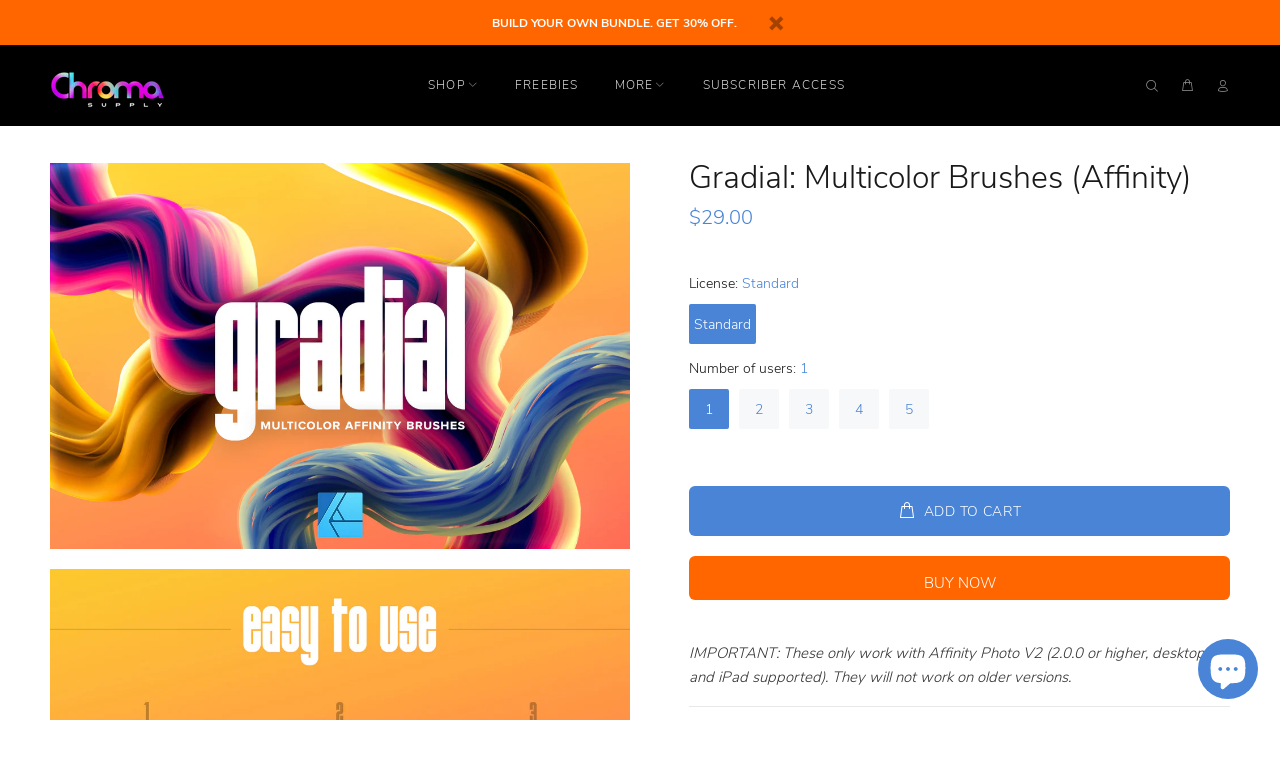

--- FILE ---
content_type: text/html; charset=utf-8
request_url: https://chromasupply.com/collections/paint-brushes/products/gradial-multicolor-brushes-for-affinity
body_size: 36862
content:
<!doctype html>
<!--[if IE 9]> <html class="ie9 no-js" lang="en"> <![endif]-->
<!--[if (gt IE 9)|!(IE)]><!--> <html class="no-js" lang="en"> <!--<![endif]-->
<head>
  <script type="application/vnd.locksmith+json" data-locksmith>{"version":"v245","locked":false,"initialized":true,"scope":"product","access_granted":true,"access_denied":false,"requires_customer":false,"manual_lock":false,"remote_lock":false,"has_timeout":false,"remote_rendered":null,"hide_resource":false,"hide_links_to_resource":false,"transparent":true,"locks":{"all":[],"opened":[]},"keys":[],"keys_signature":"9a2d2561a6a475d9bf99c2ce97dd9437c8ed59cae48c0bbddff1c0563b1250db","state":{"template":"product","theme":120576802900,"product":"gradial-multicolor-brushes-for-affinity","collection":"paint-brushes","page":null,"blog":null,"article":null,"app":null},"now":1765176273,"path":"\/collections\/paint-brushes\/products\/gradial-multicolor-brushes-for-affinity","locale_root_url":"\/","canonical_url":"https:\/\/chromasupply.com\/products\/gradial-multicolor-brushes-for-affinity","customer_id":null,"customer_id_signature":"9a2d2561a6a475d9bf99c2ce97dd9437c8ed59cae48c0bbddff1c0563b1250db","cart":null}</script><script data-locksmith>!function(){var require=undefined,reqwest=function(){function succeed(e){var t=protocolRe.exec(e.url);return t=t&&t[1]||context.location.protocol,httpsRe.test(t)?twoHundo.test(e.request.status):!!e.request.response}function handleReadyState(e,t,n){return function(){return e._aborted?n(e.request):e._timedOut?n(e.request,"Request is aborted: timeout"):void(e.request&&4==e.request[readyState]&&(e.request.onreadystatechange=noop,succeed(e)?t(e.request):n(e.request)))}}function setHeaders(e,t){var n,s=t.headers||{};s.Accept=s.Accept||defaultHeaders.accept[t.type]||defaultHeaders.accept["*"];var r="undefined"!=typeof FormData&&t.data instanceof FormData;for(n in!t.crossOrigin&&!s[requestedWith]&&(s[requestedWith]=defaultHeaders.requestedWith),!s[contentType]&&!r&&(s[contentType]=t.contentType||defaultHeaders.contentType),s)s.hasOwnProperty(n)&&"setRequestHeader"in e&&e.setRequestHeader(n,s[n])}function setCredentials(e,t){"undefined"!=typeof t.withCredentials&&"undefined"!=typeof e.withCredentials&&(e.withCredentials=!!t.withCredentials)}function generalCallback(e){lastValue=e}function urlappend(e,t){return e+(/[?]/.test(e)?"&":"?")+t}function handleJsonp(e,t,n,s){var r=uniqid++,o=e.jsonpCallback||"callback",a=e.jsonpCallbackName||reqwest.getcallbackPrefix(r),i=new RegExp("((^|[?]|&)"+o+")=([^&]+)"),l=s.match(i),c=doc.createElement("script"),u=0,d=-1!==navigator.userAgent.indexOf("MSIE 10.0");return l?"?"===l[3]?s=s.replace(i,"$1="+a):a=l[3]:s=urlappend(s,o+"="+a),context[a]=generalCallback,c.type="text/javascript",c.src=s,c.async=!0,"undefined"!=typeof c.onreadystatechange&&!d&&(c.htmlFor=c.id="_reqwest_"+r),c.onload=c.onreadystatechange=function(){if(c[readyState]&&"complete"!==c[readyState]&&"loaded"!==c[readyState]||u)return!1;c.onload=c.onreadystatechange=null,c.onclick&&c.onclick(),t(lastValue),lastValue=undefined,head.removeChild(c),u=1},head.appendChild(c),{abort:function(){c.onload=c.onreadystatechange=null,n({},"Request is aborted: timeout",{}),lastValue=undefined,head.removeChild(c),u=1}}}function getRequest(e,t){var n,s=this.o,r=(s.method||"GET").toUpperCase(),o="string"==typeof s?s:s.url,a=!1!==s.processData&&s.data&&"string"!=typeof s.data?reqwest.toQueryString(s.data):s.data||null,i=!1;return("jsonp"==s.type||"GET"==r)&&a&&(o=urlappend(o,a),a=null),"jsonp"==s.type?handleJsonp(s,e,t,o):((n=s.xhr&&s.xhr(s)||xhr(s)).open(r,o,!1!==s.async),setHeaders(n,s),setCredentials(n,s),context[xDomainRequest]&&n instanceof context[xDomainRequest]?(n.onload=e,n.onerror=t,n.onprogress=function(){},i=!0):n.onreadystatechange=handleReadyState(this,e,t),s.before&&s.before(n),i?setTimeout(function(){n.send(a)},200):n.send(a),n)}function Reqwest(e,t){this.o=e,this.fn=t,init.apply(this,arguments)}function setType(e){return null===e?undefined:e.match("json")?"json":e.match("javascript")?"js":e.match("text")?"html":e.match("xml")?"xml":void 0}function init(o,fn){function complete(e){for(o.timeout&&clearTimeout(self.timeout),self.timeout=null;0<self._completeHandlers.length;)self._completeHandlers.shift()(e)}function success(resp){var type=o.type||resp&&setType(resp.getResponseHeader("Content-Type"));resp="jsonp"!==type?self.request:resp;var filteredResponse=globalSetupOptions.dataFilter(resp.responseText,type),r=filteredResponse;try{resp.responseText=r}catch(e){}if(r)switch(type){case"json":try{resp=context.JSON?context.JSON.parse(r):eval("("+r+")")}catch(err){return error(resp,"Could not parse JSON in response",err)}break;case"js":resp=eval(r);break;case"html":resp=r;break;case"xml":resp=resp.responseXML&&resp.responseXML.parseError&&resp.responseXML.parseError.errorCode&&resp.responseXML.parseError.reason?null:resp.responseXML}for(self._responseArgs.resp=resp,self._fulfilled=!0,fn(resp),self._successHandler(resp);0<self._fulfillmentHandlers.length;)resp=self._fulfillmentHandlers.shift()(resp);complete(resp)}function timedOut(){self._timedOut=!0,self.request.abort()}function error(e,t,n){for(e=self.request,self._responseArgs.resp=e,self._responseArgs.msg=t,self._responseArgs.t=n,self._erred=!0;0<self._errorHandlers.length;)self._errorHandlers.shift()(e,t,n);complete(e)}this.url="string"==typeof o?o:o.url,this.timeout=null,this._fulfilled=!1,this._successHandler=function(){},this._fulfillmentHandlers=[],this._errorHandlers=[],this._completeHandlers=[],this._erred=!1,this._responseArgs={};var self=this;fn=fn||function(){},o.timeout&&(this.timeout=setTimeout(function(){timedOut()},o.timeout)),o.success&&(this._successHandler=function(){o.success.apply(o,arguments)}),o.error&&this._errorHandlers.push(function(){o.error.apply(o,arguments)}),o.complete&&this._completeHandlers.push(function(){o.complete.apply(o,arguments)}),this.request=getRequest.call(this,success,error)}function reqwest(e,t){return new Reqwest(e,t)}function normalize(e){return e?e.replace(/\r?\n/g,"\r\n"):""}function serial(e,t){var n,s,r,o,a=e.name,i=e.tagName.toLowerCase(),l=function(e){e&&!e.disabled&&t(a,normalize(e.attributes.value&&e.attributes.value.specified?e.value:e.text))};if(!e.disabled&&a)switch(i){case"input":/reset|button|image|file/i.test(e.type)||(n=/checkbox/i.test(e.type),s=/radio/i.test(e.type),r=e.value,(!n&&!s||e.checked)&&t(a,normalize(n&&""===r?"on":r)));break;case"textarea":t(a,normalize(e.value));break;case"select":if("select-one"===e.type.toLowerCase())l(0<=e.selectedIndex?e.options[e.selectedIndex]:null);else for(o=0;e.length&&o<e.length;o++)e.options[o].selected&&l(e.options[o])}}function eachFormElement(){var e,t,o=this,n=function(e,t){var n,s,r;for(n=0;n<t.length;n++)for(r=e[byTag](t[n]),s=0;s<r.length;s++)serial(r[s],o)};for(t=0;t<arguments.length;t++)e=arguments[t],/input|select|textarea/i.test(e.tagName)&&serial(e,o),n(e,["input","select","textarea"])}function serializeQueryString(){return reqwest.toQueryString(reqwest.serializeArray.apply(null,arguments))}function serializeHash(){var n={};return eachFormElement.apply(function(e,t){e in n?(n[e]&&!isArray(n[e])&&(n[e]=[n[e]]),n[e].push(t)):n[e]=t},arguments),n}function buildParams(e,t,n,s){var r,o,a,i=/\[\]$/;if(isArray(t))for(o=0;t&&o<t.length;o++)a=t[o],n||i.test(e)?s(e,a):buildParams(e+"["+("object"==typeof a?o:"")+"]",a,n,s);else if(t&&"[object Object]"===t.toString())for(r in t)buildParams(e+"["+r+"]",t[r],n,s);else s(e,t)}var context=this,XHR2;if("window"in context)var doc=document,byTag="getElementsByTagName",head=doc[byTag]("head")[0];else try{XHR2=require("xhr2")}catch(ex){throw new Error("Peer dependency `xhr2` required! Please npm install xhr2")}var httpsRe=/^http/,protocolRe=/(^\w+):\/\//,twoHundo=/^(20\d|1223)$/,readyState="readyState",contentType="Content-Type",requestedWith="X-Requested-With",uniqid=0,callbackPrefix="reqwest_"+ +new Date,lastValue,xmlHttpRequest="XMLHttpRequest",xDomainRequest="XDomainRequest",noop=function(){},isArray="function"==typeof Array.isArray?Array.isArray:function(e){return e instanceof Array},defaultHeaders={contentType:"application/x-www-form-urlencoded",requestedWith:xmlHttpRequest,accept:{"*":"text/javascript, text/html, application/xml, text/xml, */*",xml:"application/xml, text/xml",html:"text/html",text:"text/plain",json:"application/json, text/javascript",js:"application/javascript, text/javascript"}},xhr=function(e){if(!0!==e.crossOrigin)return context[xmlHttpRequest]?new XMLHttpRequest:XHR2?new XHR2:new ActiveXObject("Microsoft.XMLHTTP");var t=context[xmlHttpRequest]?new XMLHttpRequest:null;if(t&&"withCredentials"in t)return t;if(context[xDomainRequest])return new XDomainRequest;throw new Error("Browser does not support cross-origin requests")},globalSetupOptions={dataFilter:function(e){return e}};return Reqwest.prototype={abort:function(){this._aborted=!0,this.request.abort()},retry:function(){init.call(this,this.o,this.fn)},then:function(e,t){return e=e||function(){},t=t||function(){},this._fulfilled?this._responseArgs.resp=e(this._responseArgs.resp):this._erred?t(this._responseArgs.resp,this._responseArgs.msg,this._responseArgs.t):(this._fulfillmentHandlers.push(e),this._errorHandlers.push(t)),this},always:function(e){return this._fulfilled||this._erred?e(this._responseArgs.resp):this._completeHandlers.push(e),this},fail:function(e){return this._erred?e(this._responseArgs.resp,this._responseArgs.msg,this._responseArgs.t):this._errorHandlers.push(e),this},"catch":function(e){return this.fail(e)}},reqwest.serializeArray=function(){var n=[];return eachFormElement.apply(function(e,t){n.push({name:e,value:t})},arguments),n},reqwest.serialize=function(){if(0===arguments.length)return"";var e,t=Array.prototype.slice.call(arguments,0);return(e=t.pop())&&e.nodeType&&t.push(e)&&(e=null),e&&(e=e.type),("map"==e?serializeHash:"array"==e?reqwest.serializeArray:serializeQueryString).apply(null,t)},reqwest.toQueryString=function(e,t){var n,s,r=t||!1,o=[],a=encodeURIComponent,i=function(e,t){t="function"==typeof t?t():null==t?"":t,o[o.length]=a(e)+"="+a(t)};if(isArray(e))for(s=0;e&&s<e.length;s++)i(e[s].name,e[s].value);else for(n in e)e.hasOwnProperty(n)&&buildParams(n,e[n],r,i);return o.join("&").replace(/%20/g,"+")},reqwest.getcallbackPrefix=function(){return callbackPrefix},reqwest.compat=function(e,t){return e&&(e.type&&(e.method=e.type)&&delete e.type,e.dataType&&(e.type=e.dataType),e.jsonpCallback&&(e.jsonpCallbackName=e.jsonpCallback)&&delete e.jsonpCallback,e.jsonp&&(e.jsonpCallback=e.jsonp)),new Reqwest(e,t)},reqwest.ajaxSetup=function(e){for(var t in e=e||{})globalSetupOptions[t]=e[t]},reqwest}();
/*!
  * Reqwest! A general purpose XHR connection manager
  * license MIT (c) Dustin Diaz 2015
  * https://github.com/ded/reqwest
  */!function(){var a=window.Locksmith={},e=document.querySelector('script[type="application/vnd.locksmith+json"]'),n=e&&e.innerHTML;if(a.state={},a.util={},a.loading=!1,n)try{a.state=JSON.parse(n)}catch(u){}if(document.addEventListener&&document.querySelector){var s,r,o,t=[76,79,67,75,83,77,73,84,72,49,49],i=function(){r=t.slice(0)},l="style",c=function(e){e&&27!==e.keyCode&&"click"!==e.type||(document.removeEventListener("keydown",c),document.removeEventListener("click",c),s&&document.body.removeChild(s),s=null)};i(),document.addEventListener("keyup",function(e){if(e.keyCode===r[0]){if(clearTimeout(o),r.shift(),0<r.length)return void(o=setTimeout(i,1e3));i(),c(),(s=document.createElement("div"))[l].width="50%",s[l].maxWidth="1000px",s[l].height="85%",s[l].border="1px rgba(0, 0, 0, 0.2) solid",s[l].background="rgba(255, 255, 255, 0.99)",s[l].borderRadius="4px",s[l].position="fixed",s[l].top="50%",s[l].left="50%",s[l].transform="translateY(-50%) translateX(-50%)",s[l].boxShadow="0 2px 5px rgba(0, 0, 0, 0.3), 0 0 100vh 100vw rgba(0, 0, 0, 0.5)",s[l].zIndex="2147483645";var t=document.createElement("textarea");t.value=JSON.stringify(JSON.parse(n),null,2),t[l].border="none",t[l].display="block",t[l].boxSizing="border-box",t[l].width="100%",t[l].height="100%",t[l].background="transparent",t[l].padding="22px",t[l].fontFamily="monospace",t[l].fontSize="14px",t[l].color="#333",t[l].resize="none",t[l].outline="none",t.readOnly=!0,s.appendChild(t),document.body.appendChild(s),t.addEventListener("click",function(e){e.stopImmediatePropagation()}),t.select(),document.addEventListener("keydown",c),document.addEventListener("click",c)}})}a.isEmbedded=-1!==window.location.search.indexOf("_ab=0&_fd=0&_sc=1"),a.path=a.state.path||window.location.pathname,a.basePath=a.state.locale_root_url.concat("/apps/locksmith").replace(/^\/\//,"/"),a.reloading=!1,a.util.console=window.console||{log:function(){},error:function(){}},a.util.makeUrl=function(e,t){var n,s=a.basePath+e,r=[],o=a.cache();for(n in o)r.push(n+"="+encodeURIComponent(o[n]));for(n in t)r.push(n+"="+encodeURIComponent(t[n]));return a.state.customer_id&&(r.push("customer_id="+encodeURIComponent(a.state.customer_id)),r.push("customer_id_signature="+encodeURIComponent(a.state.customer_id_signature))),s+=(-1===s.indexOf("?")?"?":"&")+r.join("&")},a._initializeCallbacks=[],a.on=function(e,t){if("initialize"!==e)throw'Locksmith.on() currently only supports the "initialize" event';a._initializeCallbacks.push(t)},a.initializeSession=function(e){if(!a.isEmbedded){var t=!1,n=!0,s=!0;(e=e||{}).silent&&(s=n=!(t=!0)),a.ping({silent:t,spinner:n,reload:s,callback:function(){a._initializeCallbacks.forEach(function(e){e()})}})}},a.cache=function(e){var t={};try{var n=function r(e){return(document.cookie.match("(^|; )"+e+"=([^;]*)")||0)[2]};t=JSON.parse(decodeURIComponent(n("locksmith-params")||"{}"))}catch(u){}if(e){for(var s in e)t[s]=e[s];document.cookie="locksmith-params=; expires=Thu, 01 Jan 1970 00:00:00 GMT; path=/",document.cookie="locksmith-params="+encodeURIComponent(JSON.stringify(t))+"; path=/"}return t},a.cache.cart=a.state.cart,a.cache.cartLastSaved=null,a.params=a.cache(),a.util.reload=function(){a.reloading=!0;try{window.location.href=window.location.href.replace(/#.*/,"")}catch(u){a.util.console.error("Preferred reload method failed",u),window.location.reload()}},a.cache.saveCart=function(e){if(!a.cache.cart||a.cache.cart===a.cache.cartLastSaved)return e?e():null;var t=a.cache.cartLastSaved;a.cache.cartLastSaved=a.cache.cart,reqwest({url:"/cart/update.json",method:"post",type:"json",data:{attributes:{locksmith:a.cache.cart}},complete:e,error:function(e){if(a.cache.cartLastSaved=t,!a.reloading)throw e}})},a.util.spinnerHTML='<style>body{background:#FFF}@keyframes spin{from{transform:rotate(0deg)}to{transform:rotate(360deg)}}#loading{display:flex;width:100%;height:50vh;color:#777;align-items:center;justify-content:center}#loading .spinner{display:block;animation:spin 600ms linear infinite;position:relative;width:50px;height:50px}#loading .spinner-ring{stroke:currentColor;stroke-dasharray:100%;stroke-width:2px;stroke-linecap:round;fill:none}</style><div id="loading"><div class="spinner"><svg width="100%" height="100%"><svg preserveAspectRatio="xMinYMin"><circle class="spinner-ring" cx="50%" cy="50%" r="45%"></circle></svg></svg></div></div>',a.util.clobberBody=function(e){document.body.innerHTML=e},a.util.clobberDocument=function(e){e.responseText&&(e=e.responseText),document.documentElement&&document.removeChild(document.documentElement);var t=document.open("text/html","replace");t.writeln(e),t.close(),setTimeout(function(){var e=t.querySelector("[autofocus]");e&&e.focus()},100)},a.util.serializeForm=function(e){if(e&&"FORM"===e.nodeName){var t,n,s={};for(t=e.elements.length-1;0<=t;t-=1)if(""!==e.elements[t].name)switch(e.elements[t].nodeName){case"INPUT":switch(e.elements[t].type){default:case"text":case"hidden":case"password":case"button":case"reset":case"submit":s[e.elements[t].name]=e.elements[t].value;break;case"checkbox":case"radio":e.elements[t].checked&&(s[e.elements[t].name]=e.elements[t].value);break;case"file":}break;case"TEXTAREA":s[e.elements[t].name]=e.elements[t].value;break;case"SELECT":switch(e.elements[t].type){case"select-one":s[e.elements[t].name]=e.elements[t].value;break;case"select-multiple":for(n=e.elements[t].options.length-1;0<=n;n-=1)e.elements[t].options[n].selected&&(s[e.elements[t].name]=e.elements[t].options[n].value)}break;case"BUTTON":switch(e.elements[t].type){case"reset":case"submit":case"button":s[e.elements[t].name]=e.elements[t].value}}return s}},a.util.on=function(e,o,a,t){t=t||document;var i="locksmith-"+e+o,n=function(e){var t=e.target,n=e.target.parentElement,s=t.className.baseVal||t.className||"",r=n.className.baseVal||n.className||"";("string"==typeof s&&-1!==s.split(/\s+/).indexOf(o)||"string"==typeof r&&-1!==r.split(/\s+/).indexOf(o))&&!e[i]&&(e[i]=!0,a(e))};t.attachEvent?t.attachEvent(e,n):t.addEventListener(e,n,!1)},a.util.enableActions=function(e){a.util.on("click","locksmith-action",function(e){e.preventDefault();var t=e.target;t.dataset.confirmWith&&!confirm(t.dataset.confirmWith)||(t.disabled=!0,t.innerText=t.dataset.disableWith,a.post("/action",t.dataset.locksmithParams,{spinner:!1,type:"text",success:function(e){(e=JSON.parse(e.responseText)).message&&alert(e.message),a.util.reload()}}))},e)},a.util.inject=function(e,t){var n=["data","locksmith","append"];if(-1!==t.indexOf(n.join("-"))){var s=document.createElement("div");s.innerHTML=t,e.appendChild(s)}else e.innerHTML=t;var r,o,a=e.querySelectorAll("script");for(o=0;o<a.length;++o){r=a[o];var i=document.createElement("script");if(r.type&&(i.type=r.type),r.src)i.src=r.src;else{var l=document.createTextNode(r.innerHTML);i.appendChild(l)}e.appendChild(i)}var c=e.querySelector("[autofocus]");c&&c.focus()},a.post=function(e,t,n){!1!==(n=n||{}).spinner&&a.util.clobberBody(a.util.spinnerHTML);var s={};n.container===document?(s.layout=1,n.success=function(e){document.getElementById(n.container);a.util.clobberDocument(e)}):n.container&&(s.layout=0,n.success=function(e){var t=document.getElementById(n.container);a.util.inject(t,e),t.id===t.firstChild.id&&t.parentElement.replaceChild(t.firstChild,t)}),n.form_type&&(t.form_type=n.form_type),n.include_layout_classes!==undefined&&(t.include_layout_classes=n.include_layout_classes),n.lock_id!==undefined&&(t.lock_id=n.lock_id),a.loading=!0;var r=a.util.makeUrl(e,s);reqwest({url:r,method:"post",type:n.type||"html",data:t,complete:function(){a.loading=!1},error:function(e){if(!a.reloading)if("dashboard.weglot.com"!==window.location.host){if(!n.silent)throw alert("Something went wrong! Please refresh and try again."),e;console.error(e)}else console.error(e)},success:n.success||a.util.clobberDocument})},a.postResource=function(e,t){e.path=a.path,e.search=window.location.search,e.state=a.state,e.passcode&&(e.passcode=e.passcode.trim()),e.email&&(e.email=e.email.trim()),e.state.cart=a.cache.cart,e.locksmith_json=a.jsonTag,e.locksmith_json_signature=a.jsonTagSignature,a.post("/resource",e,t)},a.ping=function(e){if(!a.isEmbedded){e=e||{};a.post("/ping",{path:a.path,search:window.location.search,state:a.state},{spinner:!!e.spinner,silent:"undefined"==typeof e.silent||e.silent,type:"text",success:function(e){(e=JSON.parse(e.responseText)).messages&&0<e.messages.length&&a.showMessages(e.messages)}})}},a.timeoutMonitor=function(){var e=a.cache.cart;a.ping({callback:function(){e!==a.cache.cart||setTimeout(function(){a.timeoutMonitor()},6e4)}})},a.showMessages=function(e){var t=document.createElement("div");t.style.position="fixed",t.style.left=0,t.style.right=0,t.style.bottom="-50px",t.style.opacity=0,t.style.background="#191919",t.style.color="#ddd",t.style.transition="bottom 0.2s, opacity 0.2s",t.style.zIndex=999999,t.innerHTML="        <style>          .locksmith-ab .locksmith-b { display: none; }          .locksmith-ab.toggled .locksmith-b { display: flex; }          .locksmith-ab.toggled .locksmith-a { display: none; }          .locksmith-flex { display: flex; flex-wrap: wrap; justify-content: space-between; align-items: center; padding: 10px 20px; }          .locksmith-message + .locksmith-message { border-top: 1px #555 solid; }          .locksmith-message a { color: inherit; font-weight: bold; }          .locksmith-message a:hover { color: inherit; opacity: 0.8; }          a.locksmith-ab-toggle { font-weight: inherit; text-decoration: underline; }          .locksmith-text { flex-grow: 1; }          .locksmith-cta { flex-grow: 0; text-align: right; }          .locksmith-cta button { transform: scale(0.8); transform-origin: left; }          .locksmith-cta > * { display: block; }          .locksmith-cta > * + * { margin-top: 10px; }          .locksmith-message a.locksmith-close { flex-grow: 0; text-decoration: none; margin-left: 15px; font-size: 30px; font-family: monospace; display: block; padding: 2px 10px; }                    @media screen and (max-width: 600px) {            .locksmith-wide-only { display: none !important; }            .locksmith-flex { padding: 0 15px; }            .locksmith-flex > * { margin-top: 5px; margin-bottom: 5px; }            .locksmith-cta { text-align: left; }          }                    @media screen and (min-width: 601px) {            .locksmith-narrow-only { display: none !important; }          }        </style>      "+e.map(function(e){return'<div class="locksmith-message">'+e+"</div>"}).join(""),document.body.appendChild(t),document.body.style.position="relative",document.body.parentElement.style.paddingBottom=t.offsetHeight+"px",setTimeout(function(){t.style.bottom=0,t.style.opacity=1},50),a.util.on("click","locksmith-ab-toggle",function(e){e.preventDefault();for(var t=e.target.parentElement;-1===t.className.split(" ").indexOf("locksmith-ab");)t=t.parentElement;-1!==t.className.split(" ").indexOf("toggled")?t.className=t.className.replace("toggled",""):t.className=t.className+" toggled"}),a.util.enableActions(t)}}()}();</script>
      <script data-locksmith>Locksmith.cache.cart=null</script>

  <script data-locksmith>Locksmith.jsonTag="{\"version\":\"v245\",\"locked\":false,\"initialized\":true,\"scope\":\"product\",\"access_granted\":true,\"access_denied\":false,\"requires_customer\":false,\"manual_lock\":false,\"remote_lock\":false,\"has_timeout\":false,\"remote_rendered\":null,\"hide_resource\":false,\"hide_links_to_resource\":false,\"transparent\":true,\"locks\":{\"all\":[],\"opened\":[]},\"keys\":[],\"keys_signature\":\"9a2d2561a6a475d9bf99c2ce97dd9437c8ed59cae48c0bbddff1c0563b1250db\",\"state\":{\"template\":\"product\",\"theme\":120576802900,\"product\":\"gradial-multicolor-brushes-for-affinity\",\"collection\":\"paint-brushes\",\"page\":null,\"blog\":null,\"article\":null,\"app\":null},\"now\":1765176273,\"path\":\"\\\/collections\\\/paint-brushes\\\/products\\\/gradial-multicolor-brushes-for-affinity\",\"locale_root_url\":\"\\\/\",\"canonical_url\":\"https:\\\/\\\/chromasupply.com\\\/products\\\/gradial-multicolor-brushes-for-affinity\",\"customer_id\":null,\"customer_id_signature\":\"9a2d2561a6a475d9bf99c2ce97dd9437c8ed59cae48c0bbddff1c0563b1250db\",\"cart\":null}";Locksmith.jsonTagSignature="a4e3a1da6ada0b268d8fadff01d10a6a65b39a04ee631ead862ec750691821f1"</script>
  <!-- Basic page needs ================================================== -->
  <meta charset="utf-8">
  <!--[if IE]><meta http-equiv="X-UA-Compatible" content="IE=edge,chrome=1"><![endif]-->
  <meta name="viewport" content="width=device-width,initial-scale=1">
  <meta name="theme-color" content="#4984d7">
  <meta name="keywords" content="Shopify Template" />
  <meta name="author" content="p-themes">
  <link rel="canonical" href="https://chromasupply.com/products/gradial-multicolor-brushes-for-affinity"><link rel="shortcut icon" href="//chromasupply.com/cdn/shop/files/Favicon_e3cc8eb1-6a5d-499d-9c58-a9d5b1c3fb76_32x32.jpg?v=1614330556" type="image/png"><!-- Title and description ================================================== --><title>Gradial: Multicolor Brushes for Affinity – Chroma Supply
</title><meta name="description" content="Gradial allows you to quickly and easily create dimensional, fluid and MULTICOLOR brushstrokes within Affinity. They are perfect for custom lettering and creating stunning, fluid design elements for your next project.">
<!-- Social meta ================================================== --><!-- /snippets/social-meta-tags.liquid -->




<meta property="og:site_name" content="Chroma Supply">
<meta property="og:url" content="https://chromasupply.com/products/gradial-multicolor-brushes-for-affinity"><meta property="og:title" content="Gradial: Multicolor Brushes (Affinity)">
<meta property="og:type" content="product">
<meta property="og:description" content="Gradial allows you to quickly and easily create dimensional, fluid and MULTICOLOR brushstrokes within Affinity. They are perfect for custom lettering and creating stunning, fluid design elements for your next project.">

<meta property="og:price:amount" content="29.00">
<meta property="og:price:currency" content="USD">

<meta property="og:image" content="http://chromasupply.com/cdn/shop/products/00-Gradial_preview_main_Affinity_1200x1200.jpg?v=1669057473"><meta property="og:image" content="http://chromasupply.com/cdn/shop/products/01_Gradial_preview_1-2-3_f118c198-cd51-44e2-8d3f-885aa9796a26_1200x1200.jpg?v=1669057474"><meta property="og:image" content="http://chromasupply.com/cdn/shop/products/02_Gradial_preview_Lettering_30950012-0daa-4c0d-a8ea-b2dd31650493_1200x1200.jpg?v=1669057475">
<meta property="og:image:secure_url" content="https://chromasupply.com/cdn/shop/products/00-Gradial_preview_main_Affinity_1200x1200.jpg?v=1669057473"><meta property="og:image:secure_url" content="https://chromasupply.com/cdn/shop/products/01_Gradial_preview_1-2-3_f118c198-cd51-44e2-8d3f-885aa9796a26_1200x1200.jpg?v=1669057474"><meta property="og:image:secure_url" content="https://chromasupply.com/cdn/shop/products/02_Gradial_preview_Lettering_30950012-0daa-4c0d-a8ea-b2dd31650493_1200x1200.jpg?v=1669057475">


<meta name="twitter:card" content="summary_large_image"><meta name="twitter:title" content="Gradial: Multicolor Brushes (Affinity)">
<meta name="twitter:description" content="Gradial allows you to quickly and easily create dimensional, fluid and MULTICOLOR brushstrokes within Affinity. They are perfect for custom lettering and creating stunning, fluid design elements for your next project.">
<!-- Helpers ================================================== -->

  <!-- CSS ================================================== --><link href="https://fonts.googleapis.com/css?family=Hind:100,200,300,400,500,600,700,800,900" rel="stylesheet" defer>
<link href="//chromasupply.com/cdn/shop/t/13/assets/theme.css?v=162581460345492770251733850124" rel="stylesheet" type="text/css" media="all" />

<script src="//chromasupply.com/cdn/shop/t/13/assets/jquery.min.js?v=146653844047132007351640885863" defer="defer"></script><!-- Header hook for plugins ================================================== -->
  <script>window.performance && window.performance.mark && window.performance.mark('shopify.content_for_header.start');</script><meta name="facebook-domain-verification" content="pkkdah3kuwq2cj5xi1tg02jnq2tqya">
<meta name="google-site-verification" content="cWiSZsz_uENSGakifmm_uMtoBnjJQHZzOeXD1-b6djk">
<meta id="shopify-digital-wallet" name="shopify-digital-wallet" content="/22649031/digital_wallets/dialog">
<meta name="shopify-checkout-api-token" content="6ddfd5b334caa876171afdd25747a105">
<meta id="in-context-paypal-metadata" data-shop-id="22649031" data-venmo-supported="false" data-environment="production" data-locale="en_US" data-paypal-v4="true" data-currency="USD">
<link rel="alternate" hreflang="x-default" href="https://chromasupply.com/products/gradial-multicolor-brushes-for-affinity">
<link rel="alternate" hreflang="en-DE" href="https://chromasupply.com/en-de/products/gradial-multicolor-brushes-for-affinity">
<link rel="alternate" type="application/json+oembed" href="https://chromasupply.com/products/gradial-multicolor-brushes-for-affinity.oembed">
<script async="async" src="/checkouts/internal/preloads.js?locale=en-US"></script>
<link rel="preconnect" href="https://shop.app" crossorigin="anonymous">
<script async="async" src="https://shop.app/checkouts/internal/preloads.js?locale=en-US&shop_id=22649031" crossorigin="anonymous"></script>
<script id="apple-pay-shop-capabilities" type="application/json">{"shopId":22649031,"countryCode":"US","currencyCode":"USD","merchantCapabilities":["supports3DS"],"merchantId":"gid:\/\/shopify\/Shop\/22649031","merchantName":"Chroma Supply","requiredBillingContactFields":["postalAddress","email"],"requiredShippingContactFields":["postalAddress","email"],"shippingType":"shipping","supportedNetworks":["visa","masterCard","amex","discover","elo","jcb"],"total":{"type":"pending","label":"Chroma Supply","amount":"1.00"},"shopifyPaymentsEnabled":true,"supportsSubscriptions":true}</script>
<script id="shopify-features" type="application/json">{"accessToken":"6ddfd5b334caa876171afdd25747a105","betas":["rich-media-storefront-analytics"],"domain":"chromasupply.com","predictiveSearch":true,"shopId":22649031,"locale":"en"}</script>
<script>var Shopify = Shopify || {};
Shopify.shop = "abstractsupply.myshopify.com";
Shopify.locale = "en";
Shopify.currency = {"active":"USD","rate":"1.0"};
Shopify.country = "US";
Shopify.theme = {"name":"Install-me-wokiee-v-2-1-1-shopify-2-0","id":120576802900,"schema_name":"Wokiee","schema_version":"2.1.1 shopify 2.0","theme_store_id":null,"role":"main"};
Shopify.theme.handle = "null";
Shopify.theme.style = {"id":null,"handle":null};
Shopify.cdnHost = "chromasupply.com/cdn";
Shopify.routes = Shopify.routes || {};
Shopify.routes.root = "/";</script>
<script type="module">!function(o){(o.Shopify=o.Shopify||{}).modules=!0}(window);</script>
<script>!function(o){function n(){var o=[];function n(){o.push(Array.prototype.slice.apply(arguments))}return n.q=o,n}var t=o.Shopify=o.Shopify||{};t.loadFeatures=n(),t.autoloadFeatures=n()}(window);</script>
<script>
  window.ShopifyPay = window.ShopifyPay || {};
  window.ShopifyPay.apiHost = "shop.app\/pay";
  window.ShopifyPay.redirectState = null;
</script>
<script id="shop-js-analytics" type="application/json">{"pageType":"product"}</script>
<script defer="defer" async type="module" src="//chromasupply.com/cdn/shopifycloud/shop-js/modules/v2/client.init-shop-cart-sync_D0dqhulL.en.esm.js"></script>
<script defer="defer" async type="module" src="//chromasupply.com/cdn/shopifycloud/shop-js/modules/v2/chunk.common_CpVO7qML.esm.js"></script>
<script type="module">
  await import("//chromasupply.com/cdn/shopifycloud/shop-js/modules/v2/client.init-shop-cart-sync_D0dqhulL.en.esm.js");
await import("//chromasupply.com/cdn/shopifycloud/shop-js/modules/v2/chunk.common_CpVO7qML.esm.js");

  window.Shopify.SignInWithShop?.initShopCartSync?.({"fedCMEnabled":true,"windoidEnabled":true});

</script>
<script defer="defer" async type="module" src="//chromasupply.com/cdn/shopifycloud/shop-js/modules/v2/client.payment-terms_BmrqWn8r.en.esm.js"></script>
<script defer="defer" async type="module" src="//chromasupply.com/cdn/shopifycloud/shop-js/modules/v2/chunk.common_CpVO7qML.esm.js"></script>
<script defer="defer" async type="module" src="//chromasupply.com/cdn/shopifycloud/shop-js/modules/v2/chunk.modal_DKF6x0Jh.esm.js"></script>
<script type="module">
  await import("//chromasupply.com/cdn/shopifycloud/shop-js/modules/v2/client.payment-terms_BmrqWn8r.en.esm.js");
await import("//chromasupply.com/cdn/shopifycloud/shop-js/modules/v2/chunk.common_CpVO7qML.esm.js");
await import("//chromasupply.com/cdn/shopifycloud/shop-js/modules/v2/chunk.modal_DKF6x0Jh.esm.js");

  
</script>
<script>
  window.Shopify = window.Shopify || {};
  if (!window.Shopify.featureAssets) window.Shopify.featureAssets = {};
  window.Shopify.featureAssets['shop-js'] = {"shop-cart-sync":["modules/v2/client.shop-cart-sync_D9bwt38V.en.esm.js","modules/v2/chunk.common_CpVO7qML.esm.js"],"init-fed-cm":["modules/v2/client.init-fed-cm_BJ8NPuHe.en.esm.js","modules/v2/chunk.common_CpVO7qML.esm.js"],"init-shop-email-lookup-coordinator":["modules/v2/client.init-shop-email-lookup-coordinator_pVrP2-kG.en.esm.js","modules/v2/chunk.common_CpVO7qML.esm.js"],"shop-cash-offers":["modules/v2/client.shop-cash-offers_CNh7FWN-.en.esm.js","modules/v2/chunk.common_CpVO7qML.esm.js","modules/v2/chunk.modal_DKF6x0Jh.esm.js"],"init-shop-cart-sync":["modules/v2/client.init-shop-cart-sync_D0dqhulL.en.esm.js","modules/v2/chunk.common_CpVO7qML.esm.js"],"init-windoid":["modules/v2/client.init-windoid_DaoAelzT.en.esm.js","modules/v2/chunk.common_CpVO7qML.esm.js"],"shop-toast-manager":["modules/v2/client.shop-toast-manager_1DND8Tac.en.esm.js","modules/v2/chunk.common_CpVO7qML.esm.js"],"pay-button":["modules/v2/client.pay-button_CFeQi1r6.en.esm.js","modules/v2/chunk.common_CpVO7qML.esm.js"],"shop-button":["modules/v2/client.shop-button_Ca94MDdQ.en.esm.js","modules/v2/chunk.common_CpVO7qML.esm.js"],"shop-login-button":["modules/v2/client.shop-login-button_DPYNfp1Z.en.esm.js","modules/v2/chunk.common_CpVO7qML.esm.js","modules/v2/chunk.modal_DKF6x0Jh.esm.js"],"avatar":["modules/v2/client.avatar_BTnouDA3.en.esm.js"],"shop-follow-button":["modules/v2/client.shop-follow-button_BMKh4nJE.en.esm.js","modules/v2/chunk.common_CpVO7qML.esm.js","modules/v2/chunk.modal_DKF6x0Jh.esm.js"],"init-customer-accounts-sign-up":["modules/v2/client.init-customer-accounts-sign-up_CJXi5kRN.en.esm.js","modules/v2/client.shop-login-button_DPYNfp1Z.en.esm.js","modules/v2/chunk.common_CpVO7qML.esm.js","modules/v2/chunk.modal_DKF6x0Jh.esm.js"],"init-shop-for-new-customer-accounts":["modules/v2/client.init-shop-for-new-customer-accounts_BoBxkgWu.en.esm.js","modules/v2/client.shop-login-button_DPYNfp1Z.en.esm.js","modules/v2/chunk.common_CpVO7qML.esm.js","modules/v2/chunk.modal_DKF6x0Jh.esm.js"],"init-customer-accounts":["modules/v2/client.init-customer-accounts_DCuDTzpR.en.esm.js","modules/v2/client.shop-login-button_DPYNfp1Z.en.esm.js","modules/v2/chunk.common_CpVO7qML.esm.js","modules/v2/chunk.modal_DKF6x0Jh.esm.js"],"checkout-modal":["modules/v2/client.checkout-modal_U_3e4VxF.en.esm.js","modules/v2/chunk.common_CpVO7qML.esm.js","modules/v2/chunk.modal_DKF6x0Jh.esm.js"],"lead-capture":["modules/v2/client.lead-capture_DEgn0Z8u.en.esm.js","modules/v2/chunk.common_CpVO7qML.esm.js","modules/v2/chunk.modal_DKF6x0Jh.esm.js"],"shop-login":["modules/v2/client.shop-login_CoM5QKZ_.en.esm.js","modules/v2/chunk.common_CpVO7qML.esm.js","modules/v2/chunk.modal_DKF6x0Jh.esm.js"],"payment-terms":["modules/v2/client.payment-terms_BmrqWn8r.en.esm.js","modules/v2/chunk.common_CpVO7qML.esm.js","modules/v2/chunk.modal_DKF6x0Jh.esm.js"]};
</script>
<script>(function() {
  var isLoaded = false;
  function asyncLoad() {
    if (isLoaded) return;
    isLoaded = true;
    var urls = ["https:\/\/scripttags.jst.ai\/shopify_justuno_22649031_dc953390-2aa8-11eb-affe-6d68daaf07a2.js?shop=abstractsupply.myshopify.com","\/\/cdn.shopify.com\/proxy\/ab0926cc6c797f08a82e3ce594292721d7a2a768853a9bd305002c759e7cf886\/static.cdn.printful.com\/static\/js\/external\/shopify-product-customizer.js?v=0.28\u0026shop=abstractsupply.myshopify.com\u0026sp-cache-control=cHVibGljLCBtYXgtYWdlPTkwMA"];
    for (var i = 0; i < urls.length; i++) {
      var s = document.createElement('script');
      s.type = 'text/javascript';
      s.async = true;
      s.src = urls[i];
      var x = document.getElementsByTagName('script')[0];
      x.parentNode.insertBefore(s, x);
    }
  };
  if(window.attachEvent) {
    window.attachEvent('onload', asyncLoad);
  } else {
    window.addEventListener('load', asyncLoad, false);
  }
})();</script>
<script id="__st">var __st={"a":22649031,"offset":-21600,"reqid":"51411349-a5e1-4006-b26e-9a5daf544208-1765176273","pageurl":"chromasupply.com\/collections\/paint-brushes\/products\/gradial-multicolor-brushes-for-affinity","u":"88a7fb9489e1","p":"product","rtyp":"product","rid":8012309070115};</script>
<script>window.ShopifyPaypalV4VisibilityTracking = true;</script>
<script id="captcha-bootstrap">!function(){'use strict';const t='contact',e='account',n='new_comment',o=[[t,t],['blogs',n],['comments',n],[t,'customer']],c=[[e,'customer_login'],[e,'guest_login'],[e,'recover_customer_password'],[e,'create_customer']],r=t=>t.map((([t,e])=>`form[action*='/${t}']:not([data-nocaptcha='true']) input[name='form_type'][value='${e}']`)).join(','),a=t=>()=>t?[...document.querySelectorAll(t)].map((t=>t.form)):[];function s(){const t=[...o],e=r(t);return a(e)}const i='password',u='form_key',d=['recaptcha-v3-token','g-recaptcha-response','h-captcha-response',i],f=()=>{try{return window.sessionStorage}catch{return}},m='__shopify_v',_=t=>t.elements[u];function p(t,e,n=!1){try{const o=window.sessionStorage,c=JSON.parse(o.getItem(e)),{data:r}=function(t){const{data:e,action:n}=t;return t[m]||n?{data:e,action:n}:{data:t,action:n}}(c);for(const[e,n]of Object.entries(r))t.elements[e]&&(t.elements[e].value=n);n&&o.removeItem(e)}catch(o){console.error('form repopulation failed',{error:o})}}const l='form_type',E='cptcha';function T(t){t.dataset[E]=!0}const w=window,h=w.document,L='Shopify',v='ce_forms',y='captcha';let A=!1;((t,e)=>{const n=(g='f06e6c50-85a8-45c8-87d0-21a2b65856fe',I='https://cdn.shopify.com/shopifycloud/storefront-forms-hcaptcha/ce_storefront_forms_captcha_hcaptcha.v1.5.2.iife.js',D={infoText:'Protected by hCaptcha',privacyText:'Privacy',termsText:'Terms'},(t,e,n)=>{const o=w[L][v],c=o.bindForm;if(c)return c(t,g,e,D).then(n);var r;o.q.push([[t,g,e,D],n]),r=I,A||(h.body.append(Object.assign(h.createElement('script'),{id:'captcha-provider',async:!0,src:r})),A=!0)});var g,I,D;w[L]=w[L]||{},w[L][v]=w[L][v]||{},w[L][v].q=[],w[L][y]=w[L][y]||{},w[L][y].protect=function(t,e){n(t,void 0,e),T(t)},Object.freeze(w[L][y]),function(t,e,n,w,h,L){const[v,y,A,g]=function(t,e,n){const i=e?o:[],u=t?c:[],d=[...i,...u],f=r(d),m=r(i),_=r(d.filter((([t,e])=>n.includes(e))));return[a(f),a(m),a(_),s()]}(w,h,L),I=t=>{const e=t.target;return e instanceof HTMLFormElement?e:e&&e.form},D=t=>v().includes(t);t.addEventListener('submit',(t=>{const e=I(t);if(!e)return;const n=D(e)&&!e.dataset.hcaptchaBound&&!e.dataset.recaptchaBound,o=_(e),c=g().includes(e)&&(!o||!o.value);(n||c)&&t.preventDefault(),c&&!n&&(function(t){try{if(!f())return;!function(t){const e=f();if(!e)return;const n=_(t);if(!n)return;const o=n.value;o&&e.removeItem(o)}(t);const e=Array.from(Array(32),(()=>Math.random().toString(36)[2])).join('');!function(t,e){_(t)||t.append(Object.assign(document.createElement('input'),{type:'hidden',name:u})),t.elements[u].value=e}(t,e),function(t,e){const n=f();if(!n)return;const o=[...t.querySelectorAll(`input[type='${i}']`)].map((({name:t})=>t)),c=[...d,...o],r={};for(const[a,s]of new FormData(t).entries())c.includes(a)||(r[a]=s);n.setItem(e,JSON.stringify({[m]:1,action:t.action,data:r}))}(t,e)}catch(e){console.error('failed to persist form',e)}}(e),e.submit())}));const S=(t,e)=>{t&&!t.dataset[E]&&(n(t,e.some((e=>e===t))),T(t))};for(const o of['focusin','change'])t.addEventListener(o,(t=>{const e=I(t);D(e)&&S(e,y())}));const B=e.get('form_key'),M=e.get(l),P=B&&M;t.addEventListener('DOMContentLoaded',(()=>{const t=y();if(P)for(const e of t)e.elements[l].value===M&&p(e,B);[...new Set([...A(),...v().filter((t=>'true'===t.dataset.shopifyCaptcha))])].forEach((e=>S(e,t)))}))}(h,new URLSearchParams(w.location.search),n,t,e,['guest_login'])})(!0,!0)}();</script>
<script integrity="sha256-52AcMU7V7pcBOXWImdc/TAGTFKeNjmkeM1Pvks/DTgc=" data-source-attribution="shopify.loadfeatures" defer="defer" src="//chromasupply.com/cdn/shopifycloud/storefront/assets/storefront/load_feature-81c60534.js" crossorigin="anonymous"></script>
<script crossorigin="anonymous" defer="defer" src="//chromasupply.com/cdn/shopifycloud/storefront/assets/shopify_pay/storefront-65b4c6d7.js?v=20250812"></script>
<script data-source-attribution="shopify.dynamic_checkout.dynamic.init">var Shopify=Shopify||{};Shopify.PaymentButton=Shopify.PaymentButton||{isStorefrontPortableWallets:!0,init:function(){window.Shopify.PaymentButton.init=function(){};var t=document.createElement("script");t.src="https://chromasupply.com/cdn/shopifycloud/portable-wallets/latest/portable-wallets.en.js",t.type="module",document.head.appendChild(t)}};
</script>
<script data-source-attribution="shopify.dynamic_checkout.buyer_consent">
  function portableWalletsHideBuyerConsent(e){var t=document.getElementById("shopify-buyer-consent"),n=document.getElementById("shopify-subscription-policy-button");t&&n&&(t.classList.add("hidden"),t.setAttribute("aria-hidden","true"),n.removeEventListener("click",e))}function portableWalletsShowBuyerConsent(e){var t=document.getElementById("shopify-buyer-consent"),n=document.getElementById("shopify-subscription-policy-button");t&&n&&(t.classList.remove("hidden"),t.removeAttribute("aria-hidden"),n.addEventListener("click",e))}window.Shopify?.PaymentButton&&(window.Shopify.PaymentButton.hideBuyerConsent=portableWalletsHideBuyerConsent,window.Shopify.PaymentButton.showBuyerConsent=portableWalletsShowBuyerConsent);
</script>
<script>
  function portableWalletsCleanup(e){e&&e.src&&console.error("Failed to load portable wallets script "+e.src);var t=document.querySelectorAll("shopify-accelerated-checkout .shopify-payment-button__skeleton, shopify-accelerated-checkout-cart .wallet-cart-button__skeleton"),e=document.getElementById("shopify-buyer-consent");for(let e=0;e<t.length;e++)t[e].remove();e&&e.remove()}function portableWalletsNotLoadedAsModule(e){e instanceof ErrorEvent&&"string"==typeof e.message&&e.message.includes("import.meta")&&"string"==typeof e.filename&&e.filename.includes("portable-wallets")&&(window.removeEventListener("error",portableWalletsNotLoadedAsModule),window.Shopify.PaymentButton.failedToLoad=e,"loading"===document.readyState?document.addEventListener("DOMContentLoaded",window.Shopify.PaymentButton.init):window.Shopify.PaymentButton.init())}window.addEventListener("error",portableWalletsNotLoadedAsModule);
</script>

<script type="module" src="https://chromasupply.com/cdn/shopifycloud/portable-wallets/latest/portable-wallets.en.js" onError="portableWalletsCleanup(this)" crossorigin="anonymous"></script>
<script nomodule>
  document.addEventListener("DOMContentLoaded", portableWalletsCleanup);
</script>

<link id="shopify-accelerated-checkout-styles" rel="stylesheet" media="screen" href="https://chromasupply.com/cdn/shopifycloud/portable-wallets/latest/accelerated-checkout-backwards-compat.css" crossorigin="anonymous">
<style id="shopify-accelerated-checkout-cart">
        #shopify-buyer-consent {
  margin-top: 1em;
  display: inline-block;
  width: 100%;
}

#shopify-buyer-consent.hidden {
  display: none;
}

#shopify-subscription-policy-button {
  background: none;
  border: none;
  padding: 0;
  text-decoration: underline;
  font-size: inherit;
  cursor: pointer;
}

#shopify-subscription-policy-button::before {
  box-shadow: none;
}

      </style>
<script id="sections-script" data-sections="promo-fixed" defer="defer" src="//chromasupply.com/cdn/shop/t/13/compiled_assets/scripts.js?3083"></script>
<script>window.performance && window.performance.mark && window.performance.mark('shopify.content_for_header.end');</script>
  <!-- /Header hook for plugins ================================================== --><style>
    .tt-flbtn.disabled{
    opacity: 0.3;
    }
  </style>

  <!-- Google tag (gtag.js) -->
<script async src="https://www.googletagmanager.com/gtag/js?id=G-DZF0MK2D58"></script>
<script>
  window.dataLayer = window.dataLayer || [];
  function gtag(){dataLayer.push(arguments);}
  gtag('js', new Date());

  gtag('config', 'G-DZF0MK2D58');
</script>

<script src="https://cdn.shopify.com/extensions/7bc9bb47-adfa-4267-963e-cadee5096caf/inbox-1252/assets/inbox-chat-loader.js" type="text/javascript" defer="defer"></script>
<link href="https://monorail-edge.shopifysvc.com" rel="dns-prefetch">
<script>(function(){if ("sendBeacon" in navigator && "performance" in window) {try {var session_token_from_headers = performance.getEntriesByType('navigation')[0].serverTiming.find(x => x.name == '_s').description;} catch {var session_token_from_headers = undefined;}var session_cookie_matches = document.cookie.match(/_shopify_s=([^;]*)/);var session_token_from_cookie = session_cookie_matches && session_cookie_matches.length === 2 ? session_cookie_matches[1] : "";var session_token = session_token_from_headers || session_token_from_cookie || "";function handle_abandonment_event(e) {var entries = performance.getEntries().filter(function(entry) {return /monorail-edge.shopifysvc.com/.test(entry.name);});if (!window.abandonment_tracked && entries.length === 0) {window.abandonment_tracked = true;var currentMs = Date.now();var navigation_start = performance.timing.navigationStart;var payload = {shop_id: 22649031,url: window.location.href,navigation_start,duration: currentMs - navigation_start,session_token,page_type: "product"};window.navigator.sendBeacon("https://monorail-edge.shopifysvc.com/v1/produce", JSON.stringify({schema_id: "online_store_buyer_site_abandonment/1.1",payload: payload,metadata: {event_created_at_ms: currentMs,event_sent_at_ms: currentMs}}));}}window.addEventListener('pagehide', handle_abandonment_event);}}());</script>
<script id="web-pixels-manager-setup">(function e(e,d,r,n,o){if(void 0===o&&(o={}),!Boolean(null===(a=null===(i=window.Shopify)||void 0===i?void 0:i.analytics)||void 0===a?void 0:a.replayQueue)){var i,a;window.Shopify=window.Shopify||{};var t=window.Shopify;t.analytics=t.analytics||{};var s=t.analytics;s.replayQueue=[],s.publish=function(e,d,r){return s.replayQueue.push([e,d,r]),!0};try{self.performance.mark("wpm:start")}catch(e){}var l=function(){var e={modern:/Edge?\/(1{2}[4-9]|1[2-9]\d|[2-9]\d{2}|\d{4,})\.\d+(\.\d+|)|Firefox\/(1{2}[4-9]|1[2-9]\d|[2-9]\d{2}|\d{4,})\.\d+(\.\d+|)|Chrom(ium|e)\/(9{2}|\d{3,})\.\d+(\.\d+|)|(Maci|X1{2}).+ Version\/(15\.\d+|(1[6-9]|[2-9]\d|\d{3,})\.\d+)([,.]\d+|)( \(\w+\)|)( Mobile\/\w+|) Safari\/|Chrome.+OPR\/(9{2}|\d{3,})\.\d+\.\d+|(CPU[ +]OS|iPhone[ +]OS|CPU[ +]iPhone|CPU IPhone OS|CPU iPad OS)[ +]+(15[._]\d+|(1[6-9]|[2-9]\d|\d{3,})[._]\d+)([._]\d+|)|Android:?[ /-](13[3-9]|1[4-9]\d|[2-9]\d{2}|\d{4,})(\.\d+|)(\.\d+|)|Android.+Firefox\/(13[5-9]|1[4-9]\d|[2-9]\d{2}|\d{4,})\.\d+(\.\d+|)|Android.+Chrom(ium|e)\/(13[3-9]|1[4-9]\d|[2-9]\d{2}|\d{4,})\.\d+(\.\d+|)|SamsungBrowser\/([2-9]\d|\d{3,})\.\d+/,legacy:/Edge?\/(1[6-9]|[2-9]\d|\d{3,})\.\d+(\.\d+|)|Firefox\/(5[4-9]|[6-9]\d|\d{3,})\.\d+(\.\d+|)|Chrom(ium|e)\/(5[1-9]|[6-9]\d|\d{3,})\.\d+(\.\d+|)([\d.]+$|.*Safari\/(?![\d.]+ Edge\/[\d.]+$))|(Maci|X1{2}).+ Version\/(10\.\d+|(1[1-9]|[2-9]\d|\d{3,})\.\d+)([,.]\d+|)( \(\w+\)|)( Mobile\/\w+|) Safari\/|Chrome.+OPR\/(3[89]|[4-9]\d|\d{3,})\.\d+\.\d+|(CPU[ +]OS|iPhone[ +]OS|CPU[ +]iPhone|CPU IPhone OS|CPU iPad OS)[ +]+(10[._]\d+|(1[1-9]|[2-9]\d|\d{3,})[._]\d+)([._]\d+|)|Android:?[ /-](13[3-9]|1[4-9]\d|[2-9]\d{2}|\d{4,})(\.\d+|)(\.\d+|)|Mobile Safari.+OPR\/([89]\d|\d{3,})\.\d+\.\d+|Android.+Firefox\/(13[5-9]|1[4-9]\d|[2-9]\d{2}|\d{4,})\.\d+(\.\d+|)|Android.+Chrom(ium|e)\/(13[3-9]|1[4-9]\d|[2-9]\d{2}|\d{4,})\.\d+(\.\d+|)|Android.+(UC? ?Browser|UCWEB|U3)[ /]?(15\.([5-9]|\d{2,})|(1[6-9]|[2-9]\d|\d{3,})\.\d+)\.\d+|SamsungBrowser\/(5\.\d+|([6-9]|\d{2,})\.\d+)|Android.+MQ{2}Browser\/(14(\.(9|\d{2,})|)|(1[5-9]|[2-9]\d|\d{3,})(\.\d+|))(\.\d+|)|K[Aa][Ii]OS\/(3\.\d+|([4-9]|\d{2,})\.\d+)(\.\d+|)/},d=e.modern,r=e.legacy,n=navigator.userAgent;return n.match(d)?"modern":n.match(r)?"legacy":"unknown"}(),u="modern"===l?"modern":"legacy",c=(null!=n?n:{modern:"",legacy:""})[u],f=function(e){return[e.baseUrl,"/wpm","/b",e.hashVersion,"modern"===e.buildTarget?"m":"l",".js"].join("")}({baseUrl:d,hashVersion:r,buildTarget:u}),m=function(e){var d=e.version,r=e.bundleTarget,n=e.surface,o=e.pageUrl,i=e.monorailEndpoint;return{emit:function(e){var a=e.status,t=e.errorMsg,s=(new Date).getTime(),l=JSON.stringify({metadata:{event_sent_at_ms:s},events:[{schema_id:"web_pixels_manager_load/3.1",payload:{version:d,bundle_target:r,page_url:o,status:a,surface:n,error_msg:t},metadata:{event_created_at_ms:s}}]});if(!i)return console&&console.warn&&console.warn("[Web Pixels Manager] No Monorail endpoint provided, skipping logging."),!1;try{return self.navigator.sendBeacon.bind(self.navigator)(i,l)}catch(e){}var u=new XMLHttpRequest;try{return u.open("POST",i,!0),u.setRequestHeader("Content-Type","text/plain"),u.send(l),!0}catch(e){return console&&console.warn&&console.warn("[Web Pixels Manager] Got an unhandled error while logging to Monorail."),!1}}}}({version:r,bundleTarget:l,surface:e.surface,pageUrl:self.location.href,monorailEndpoint:e.monorailEndpoint});try{o.browserTarget=l,function(e){var d=e.src,r=e.async,n=void 0===r||r,o=e.onload,i=e.onerror,a=e.sri,t=e.scriptDataAttributes,s=void 0===t?{}:t,l=document.createElement("script"),u=document.querySelector("head"),c=document.querySelector("body");if(l.async=n,l.src=d,a&&(l.integrity=a,l.crossOrigin="anonymous"),s)for(var f in s)if(Object.prototype.hasOwnProperty.call(s,f))try{l.dataset[f]=s[f]}catch(e){}if(o&&l.addEventListener("load",o),i&&l.addEventListener("error",i),u)u.appendChild(l);else{if(!c)throw new Error("Did not find a head or body element to append the script");c.appendChild(l)}}({src:f,async:!0,onload:function(){if(!function(){var e,d;return Boolean(null===(d=null===(e=window.Shopify)||void 0===e?void 0:e.analytics)||void 0===d?void 0:d.initialized)}()){var d=window.webPixelsManager.init(e)||void 0;if(d){var r=window.Shopify.analytics;r.replayQueue.forEach((function(e){var r=e[0],n=e[1],o=e[2];d.publishCustomEvent(r,n,o)})),r.replayQueue=[],r.publish=d.publishCustomEvent,r.visitor=d.visitor,r.initialized=!0}}},onerror:function(){return m.emit({status:"failed",errorMsg:"".concat(f," has failed to load")})},sri:function(e){var d=/^sha384-[A-Za-z0-9+/=]+$/;return"string"==typeof e&&d.test(e)}(c)?c:"",scriptDataAttributes:o}),m.emit({status:"loading"})}catch(e){m.emit({status:"failed",errorMsg:(null==e?void 0:e.message)||"Unknown error"})}}})({shopId: 22649031,storefrontBaseUrl: "https://chromasupply.com",extensionsBaseUrl: "https://extensions.shopifycdn.com/cdn/shopifycloud/web-pixels-manager",monorailEndpoint: "https://monorail-edge.shopifysvc.com/unstable/produce_batch",surface: "storefront-renderer",enabledBetaFlags: ["2dca8a86"],webPixelsConfigList: [{"id":"1445495075","configuration":"{\"accountID\":\"582f96e422774d15a71a994c62616b46\"}","eventPayloadVersion":"v1","runtimeContext":"STRICT","scriptVersion":"15ce6a0454461d5bcddf88aadcfc4085","type":"APP","apiClientId":158237,"privacyPurposes":[],"dataSharingAdjustments":{"protectedCustomerApprovalScopes":["read_customer_address","read_customer_email","read_customer_name","read_customer_personal_data"]}},{"id":"751763747","configuration":"{\"config\":\"{\\\"google_tag_ids\\\":[\\\"G-DZF0MK2D58\\\",\\\"GT-PBCD5CZ\\\"],\\\"target_country\\\":\\\"ZZ\\\",\\\"gtag_events\\\":[{\\\"type\\\":\\\"search\\\",\\\"action_label\\\":\\\"G-DZF0MK2D58\\\"},{\\\"type\\\":\\\"begin_checkout\\\",\\\"action_label\\\":\\\"G-DZF0MK2D58\\\"},{\\\"type\\\":\\\"view_item\\\",\\\"action_label\\\":[\\\"G-DZF0MK2D58\\\",\\\"MC-6SWRB6732G\\\"]},{\\\"type\\\":\\\"purchase\\\",\\\"action_label\\\":[\\\"G-DZF0MK2D58\\\",\\\"MC-6SWRB6732G\\\"]},{\\\"type\\\":\\\"page_view\\\",\\\"action_label\\\":[\\\"G-DZF0MK2D58\\\",\\\"MC-6SWRB6732G\\\"]},{\\\"type\\\":\\\"add_payment_info\\\",\\\"action_label\\\":\\\"G-DZF0MK2D58\\\"},{\\\"type\\\":\\\"add_to_cart\\\",\\\"action_label\\\":\\\"G-DZF0MK2D58\\\"}],\\\"enable_monitoring_mode\\\":false}\"}","eventPayloadVersion":"v1","runtimeContext":"OPEN","scriptVersion":"b2a88bafab3e21179ed38636efcd8a93","type":"APP","apiClientId":1780363,"privacyPurposes":[],"dataSharingAdjustments":{"protectedCustomerApprovalScopes":["read_customer_address","read_customer_email","read_customer_name","read_customer_personal_data","read_customer_phone"]}},{"id":"354386211","configuration":"{\"pixel_id\":\"726614424402377\",\"pixel_type\":\"facebook_pixel\",\"metaapp_system_user_token\":\"-\"}","eventPayloadVersion":"v1","runtimeContext":"OPEN","scriptVersion":"ca16bc87fe92b6042fbaa3acc2fbdaa6","type":"APP","apiClientId":2329312,"privacyPurposes":["ANALYTICS","MARKETING","SALE_OF_DATA"],"dataSharingAdjustments":{"protectedCustomerApprovalScopes":["read_customer_address","read_customer_email","read_customer_name","read_customer_personal_data","read_customer_phone"]}},{"id":"shopify-app-pixel","configuration":"{}","eventPayloadVersion":"v1","runtimeContext":"STRICT","scriptVersion":"0450","apiClientId":"shopify-pixel","type":"APP","privacyPurposes":["ANALYTICS","MARKETING"]},{"id":"shopify-custom-pixel","eventPayloadVersion":"v1","runtimeContext":"LAX","scriptVersion":"0450","apiClientId":"shopify-pixel","type":"CUSTOM","privacyPurposes":["ANALYTICS","MARKETING"]}],isMerchantRequest: false,initData: {"shop":{"name":"Chroma Supply","paymentSettings":{"currencyCode":"USD"},"myshopifyDomain":"abstractsupply.myshopify.com","countryCode":"US","storefrontUrl":"https:\/\/chromasupply.com"},"customer":null,"cart":null,"checkout":null,"productVariants":[{"price":{"amount":29.0,"currencyCode":"USD"},"product":{"title":"Gradial: Multicolor Brushes (Affinity)","vendor":"Chroma Supply","id":"8012309070115","untranslatedTitle":"Gradial: Multicolor Brushes (Affinity)","url":"\/products\/gradial-multicolor-brushes-for-affinity","type":"Textures"},"id":"43809702641955","image":{"src":"\/\/chromasupply.com\/cdn\/shop\/products\/00-Gradial_preview_main_Affinity.jpg?v=1669057473"},"sku":null,"title":"Standard \/ 1","untranslatedTitle":"Standard \/ 1"},{"price":{"amount":58.0,"currencyCode":"USD"},"product":{"title":"Gradial: Multicolor Brushes (Affinity)","vendor":"Chroma Supply","id":"8012309070115","untranslatedTitle":"Gradial: Multicolor Brushes (Affinity)","url":"\/products\/gradial-multicolor-brushes-for-affinity","type":"Textures"},"id":"43809702674723","image":{"src":"\/\/chromasupply.com\/cdn\/shop\/products\/00-Gradial_preview_main_Affinity.jpg?v=1669057473"},"sku":null,"title":"Standard \/ 2","untranslatedTitle":"Standard \/ 2"},{"price":{"amount":87.0,"currencyCode":"USD"},"product":{"title":"Gradial: Multicolor Brushes (Affinity)","vendor":"Chroma Supply","id":"8012309070115","untranslatedTitle":"Gradial: Multicolor Brushes (Affinity)","url":"\/products\/gradial-multicolor-brushes-for-affinity","type":"Textures"},"id":"43809702707491","image":{"src":"\/\/chromasupply.com\/cdn\/shop\/products\/00-Gradial_preview_main_Affinity.jpg?v=1669057473"},"sku":null,"title":"Standard \/ 3","untranslatedTitle":"Standard \/ 3"},{"price":{"amount":116.0,"currencyCode":"USD"},"product":{"title":"Gradial: Multicolor Brushes (Affinity)","vendor":"Chroma Supply","id":"8012309070115","untranslatedTitle":"Gradial: Multicolor Brushes (Affinity)","url":"\/products\/gradial-multicolor-brushes-for-affinity","type":"Textures"},"id":"43809702740259","image":{"src":"\/\/chromasupply.com\/cdn\/shop\/products\/00-Gradial_preview_main_Affinity.jpg?v=1669057473"},"sku":null,"title":"Standard \/ 4","untranslatedTitle":"Standard \/ 4"},{"price":{"amount":145.0,"currencyCode":"USD"},"product":{"title":"Gradial: Multicolor Brushes (Affinity)","vendor":"Chroma Supply","id":"8012309070115","untranslatedTitle":"Gradial: Multicolor Brushes (Affinity)","url":"\/products\/gradial-multicolor-brushes-for-affinity","type":"Textures"},"id":"43809702773027","image":{"src":"\/\/chromasupply.com\/cdn\/shop\/products\/00-Gradial_preview_main_Affinity.jpg?v=1669057473"},"sku":null,"title":"Standard \/ 5","untranslatedTitle":"Standard \/ 5"}],"purchasingCompany":null},},"https://chromasupply.com/cdn","ae1676cfwd2530674p4253c800m34e853cb",{"modern":"","legacy":""},{"shopId":"22649031","storefrontBaseUrl":"https:\/\/chromasupply.com","extensionBaseUrl":"https:\/\/extensions.shopifycdn.com\/cdn\/shopifycloud\/web-pixels-manager","surface":"storefront-renderer","enabledBetaFlags":"[\"2dca8a86\"]","isMerchantRequest":"false","hashVersion":"ae1676cfwd2530674p4253c800m34e853cb","publish":"custom","events":"[[\"page_viewed\",{}],[\"product_viewed\",{\"productVariant\":{\"price\":{\"amount\":29.0,\"currencyCode\":\"USD\"},\"product\":{\"title\":\"Gradial: Multicolor Brushes (Affinity)\",\"vendor\":\"Chroma Supply\",\"id\":\"8012309070115\",\"untranslatedTitle\":\"Gradial: Multicolor Brushes (Affinity)\",\"url\":\"\/products\/gradial-multicolor-brushes-for-affinity\",\"type\":\"Textures\"},\"id\":\"43809702641955\",\"image\":{\"src\":\"\/\/chromasupply.com\/cdn\/shop\/products\/00-Gradial_preview_main_Affinity.jpg?v=1669057473\"},\"sku\":null,\"title\":\"Standard \/ 1\",\"untranslatedTitle\":\"Standard \/ 1\"}}]]"});</script><script>
  window.ShopifyAnalytics = window.ShopifyAnalytics || {};
  window.ShopifyAnalytics.meta = window.ShopifyAnalytics.meta || {};
  window.ShopifyAnalytics.meta.currency = 'USD';
  var meta = {"product":{"id":8012309070115,"gid":"gid:\/\/shopify\/Product\/8012309070115","vendor":"Chroma Supply","type":"Textures","variants":[{"id":43809702641955,"price":2900,"name":"Gradial: Multicolor Brushes (Affinity) - Standard \/ 1","public_title":"Standard \/ 1","sku":null},{"id":43809702674723,"price":5800,"name":"Gradial: Multicolor Brushes (Affinity) - Standard \/ 2","public_title":"Standard \/ 2","sku":null},{"id":43809702707491,"price":8700,"name":"Gradial: Multicolor Brushes (Affinity) - Standard \/ 3","public_title":"Standard \/ 3","sku":null},{"id":43809702740259,"price":11600,"name":"Gradial: Multicolor Brushes (Affinity) - Standard \/ 4","public_title":"Standard \/ 4","sku":null},{"id":43809702773027,"price":14500,"name":"Gradial: Multicolor Brushes (Affinity) - Standard \/ 5","public_title":"Standard \/ 5","sku":null}],"remote":false},"page":{"pageType":"product","resourceType":"product","resourceId":8012309070115}};
  for (var attr in meta) {
    window.ShopifyAnalytics.meta[attr] = meta[attr];
  }
</script>
<script class="analytics">
  (function () {
    var customDocumentWrite = function(content) {
      var jquery = null;

      if (window.jQuery) {
        jquery = window.jQuery;
      } else if (window.Checkout && window.Checkout.$) {
        jquery = window.Checkout.$;
      }

      if (jquery) {
        jquery('body').append(content);
      }
    };

    var hasLoggedConversion = function(token) {
      if (token) {
        return document.cookie.indexOf('loggedConversion=' + token) !== -1;
      }
      return false;
    }

    var setCookieIfConversion = function(token) {
      if (token) {
        var twoMonthsFromNow = new Date(Date.now());
        twoMonthsFromNow.setMonth(twoMonthsFromNow.getMonth() + 2);

        document.cookie = 'loggedConversion=' + token + '; expires=' + twoMonthsFromNow;
      }
    }

    var trekkie = window.ShopifyAnalytics.lib = window.trekkie = window.trekkie || [];
    if (trekkie.integrations) {
      return;
    }
    trekkie.methods = [
      'identify',
      'page',
      'ready',
      'track',
      'trackForm',
      'trackLink'
    ];
    trekkie.factory = function(method) {
      return function() {
        var args = Array.prototype.slice.call(arguments);
        args.unshift(method);
        trekkie.push(args);
        return trekkie;
      };
    };
    for (var i = 0; i < trekkie.methods.length; i++) {
      var key = trekkie.methods[i];
      trekkie[key] = trekkie.factory(key);
    }
    trekkie.load = function(config) {
      trekkie.config = config || {};
      trekkie.config.initialDocumentCookie = document.cookie;
      var first = document.getElementsByTagName('script')[0];
      var script = document.createElement('script');
      script.type = 'text/javascript';
      script.onerror = function(e) {
        var scriptFallback = document.createElement('script');
        scriptFallback.type = 'text/javascript';
        scriptFallback.onerror = function(error) {
                var Monorail = {
      produce: function produce(monorailDomain, schemaId, payload) {
        var currentMs = new Date().getTime();
        var event = {
          schema_id: schemaId,
          payload: payload,
          metadata: {
            event_created_at_ms: currentMs,
            event_sent_at_ms: currentMs
          }
        };
        return Monorail.sendRequest("https://" + monorailDomain + "/v1/produce", JSON.stringify(event));
      },
      sendRequest: function sendRequest(endpointUrl, payload) {
        // Try the sendBeacon API
        if (window && window.navigator && typeof window.navigator.sendBeacon === 'function' && typeof window.Blob === 'function' && !Monorail.isIos12()) {
          var blobData = new window.Blob([payload], {
            type: 'text/plain'
          });

          if (window.navigator.sendBeacon(endpointUrl, blobData)) {
            return true;
          } // sendBeacon was not successful

        } // XHR beacon

        var xhr = new XMLHttpRequest();

        try {
          xhr.open('POST', endpointUrl);
          xhr.setRequestHeader('Content-Type', 'text/plain');
          xhr.send(payload);
        } catch (e) {
          console.log(e);
        }

        return false;
      },
      isIos12: function isIos12() {
        return window.navigator.userAgent.lastIndexOf('iPhone; CPU iPhone OS 12_') !== -1 || window.navigator.userAgent.lastIndexOf('iPad; CPU OS 12_') !== -1;
      }
    };
    Monorail.produce('monorail-edge.shopifysvc.com',
      'trekkie_storefront_load_errors/1.1',
      {shop_id: 22649031,
      theme_id: 120576802900,
      app_name: "storefront",
      context_url: window.location.href,
      source_url: "//chromasupply.com/cdn/s/trekkie.storefront.94e7babdf2ec3663c2b14be7d5a3b25b9303ebb0.min.js"});

        };
        scriptFallback.async = true;
        scriptFallback.src = '//chromasupply.com/cdn/s/trekkie.storefront.94e7babdf2ec3663c2b14be7d5a3b25b9303ebb0.min.js';
        first.parentNode.insertBefore(scriptFallback, first);
      };
      script.async = true;
      script.src = '//chromasupply.com/cdn/s/trekkie.storefront.94e7babdf2ec3663c2b14be7d5a3b25b9303ebb0.min.js';
      first.parentNode.insertBefore(script, first);
    };
    trekkie.load(
      {"Trekkie":{"appName":"storefront","development":false,"defaultAttributes":{"shopId":22649031,"isMerchantRequest":null,"themeId":120576802900,"themeCityHash":"7360342321043310038","contentLanguage":"en","currency":"USD","eventMetadataId":"8ac6e64a-cb5f-4170-8f3a-c96d86594633"},"isServerSideCookieWritingEnabled":true,"monorailRegion":"shop_domain","enabledBetaFlags":["f0df213a"]},"Session Attribution":{},"S2S":{"facebookCapiEnabled":true,"source":"trekkie-storefront-renderer","apiClientId":580111}}
    );

    var loaded = false;
    trekkie.ready(function() {
      if (loaded) return;
      loaded = true;

      window.ShopifyAnalytics.lib = window.trekkie;

      var originalDocumentWrite = document.write;
      document.write = customDocumentWrite;
      try { window.ShopifyAnalytics.merchantGoogleAnalytics.call(this); } catch(error) {};
      document.write = originalDocumentWrite;

      window.ShopifyAnalytics.lib.page(null,{"pageType":"product","resourceType":"product","resourceId":8012309070115,"shopifyEmitted":true});

      var match = window.location.pathname.match(/checkouts\/(.+)\/(thank_you|post_purchase)/)
      var token = match? match[1]: undefined;
      if (!hasLoggedConversion(token)) {
        setCookieIfConversion(token);
        window.ShopifyAnalytics.lib.track("Viewed Product",{"currency":"USD","variantId":43809702641955,"productId":8012309070115,"productGid":"gid:\/\/shopify\/Product\/8012309070115","name":"Gradial: Multicolor Brushes (Affinity) - Standard \/ 1","price":"29.00","sku":null,"brand":"Chroma Supply","variant":"Standard \/ 1","category":"Textures","nonInteraction":true,"remote":false},undefined,undefined,{"shopifyEmitted":true});
      window.ShopifyAnalytics.lib.track("monorail:\/\/trekkie_storefront_viewed_product\/1.1",{"currency":"USD","variantId":43809702641955,"productId":8012309070115,"productGid":"gid:\/\/shopify\/Product\/8012309070115","name":"Gradial: Multicolor Brushes (Affinity) - Standard \/ 1","price":"29.00","sku":null,"brand":"Chroma Supply","variant":"Standard \/ 1","category":"Textures","nonInteraction":true,"remote":false,"referer":"https:\/\/chromasupply.com\/collections\/paint-brushes\/products\/gradial-multicolor-brushes-for-affinity"});
      }
    });


        var eventsListenerScript = document.createElement('script');
        eventsListenerScript.async = true;
        eventsListenerScript.src = "//chromasupply.com/cdn/shopifycloud/storefront/assets/shop_events_listener-3da45d37.js";
        document.getElementsByTagName('head')[0].appendChild(eventsListenerScript);

})();</script>
  <script>
  if (!window.ga || (window.ga && typeof window.ga !== 'function')) {
    window.ga = function ga() {
      (window.ga.q = window.ga.q || []).push(arguments);
      if (window.Shopify && window.Shopify.analytics && typeof window.Shopify.analytics.publish === 'function') {
        window.Shopify.analytics.publish("ga_stub_called", {}, {sendTo: "google_osp_migration"});
      }
      console.error("Shopify's Google Analytics stub called with:", Array.from(arguments), "\nSee https://help.shopify.com/manual/promoting-marketing/pixels/pixel-migration#google for more information.");
    };
    if (window.Shopify && window.Shopify.analytics && typeof window.Shopify.analytics.publish === 'function') {
      window.Shopify.analytics.publish("ga_stub_initialized", {}, {sendTo: "google_osp_migration"});
    }
  }
</script>
<script
  defer
  src="https://chromasupply.com/cdn/shopifycloud/perf-kit/shopify-perf-kit-2.1.2.min.js"
  data-application="storefront-renderer"
  data-shop-id="22649031"
  data-render-region="gcp-us-east1"
  data-page-type="product"
  data-theme-instance-id="120576802900"
  data-theme-name="Wokiee"
  data-theme-version="2.1.1 shopify 2.0"
  data-monorail-region="shop_domain"
  data-resource-timing-sampling-rate="10"
  data-shs="true"
  data-shs-beacon="true"
  data-shs-export-with-fetch="true"
  data-shs-logs-sample-rate="1"
></script>
</head>
<body class="pageproduct" 
      ><div id="shopify-section-show-helper" class="shopify-section"></div><div id="shopify-section-header-template" class="shopify-section"><header class="desctop-menu-large small-header"><nav class="panel-menu mobile-main-menu">
  <ul><li>
      <a href="/collections/all">Shop</a><ul><li>
          <a href="/collections/paint-brushes">Paint Brushes</a></li><li>
          <a href="/collections/stamp-brushes">Stamp Brushes</a></li><li>
          <a href="/collections/abstract-paintings">Abstract Paintings</a></li><li>
          <a href="/collections/3d-textures">3D Textures</a></li><li>
          <a href="/collections/3d-shapes">Isolated Objects</a></li><li>
          <a href="/collections/video">Video</a></li><li>
          <a href="/collections/discounted-bundles">Discounted Bundles</a></li><li>
          <a href="/collections/lettering">Lettering</a></li><li>
          <a href="/collections/add-ons">Add-Ons</a></li></ul></li><li>
      <a href="/collections/freebies">Freebies</a></li><li>
      <a href="/pages/about">More</a><ul><li>
          <a href="/pages/about">About</a></li><li>
          <a href="/pages/customer-showcase">Customer Showcase</a></li><li>
          <a href="/pages/license">Licenses</a></li><li>
          <a href="/pages/collaborations">Collaborations</a></li><li>
          <a href="/pages/faq">FAQ</a></li><li>
          <a href="/pages/contact">Contact</a></li></ul></li><li>
      <a href="/pages/subscriber-access">Subscriber Access</a></li></ul>
</nav><!-- tt-top-panel -->
<div class="tt-top-panel">
  <div class="container">
    <div class="tt-row" style="padding-top:14px;min-height:14px;">
      <div class="tt-description" style="font-size:12px;line-height:19px;font-weight:600;">
        <a href="/pages/build-your-own-bundle" target="_self" style="color: #ffffff; border-bottom: 0px;">BUILD YOUR OWN BUNDLE. GET 30% OFF.</a>
      </div>
      
      <button class="tt-btn-close" style="top:-3px;"></button>
      
    </div>
  </div>
</div><!-- tt-mobile-header -->
<div class="tt-mobile-header tt-mobile-header-inline tt-mobile-header-inline-stuck">
  <div class="container-fluid">
    <div class="tt-header-row">
      <div class="tt-mobile-parent-menu">
        <div class="tt-menu-toggle mainmenumob-js">
          <svg width="17" height="15" viewBox="0 0 17 15" fill="none" xmlns="http://www.w3.org/2000/svg">
<path d="M16.4023 0.292969C16.4935 0.397135 16.5651 0.507812 16.6172 0.625C16.6693 0.742188 16.6953 0.865885 16.6953 0.996094C16.6953 1.13932 16.6693 1.26953 16.6172 1.38672C16.5651 1.50391 16.4935 1.60807 16.4023 1.69922C16.2982 1.80339 16.1875 1.88151 16.0703 1.93359C15.9531 1.97266 15.8294 1.99219 15.6992 1.99219H1.69531C1.55208 1.99219 1.42188 1.97266 1.30469 1.93359C1.1875 1.88151 1.08333 1.80339 0.992188 1.69922C0.888021 1.60807 0.809896 1.50391 0.757812 1.38672C0.71875 1.26953 0.699219 1.13932 0.699219 0.996094C0.699219 0.865885 0.71875 0.742188 0.757812 0.625C0.809896 0.507812 0.888021 0.397135 0.992188 0.292969C1.08333 0.201823 1.1875 0.130208 1.30469 0.078125C1.42188 0.0260417 1.55208 0 1.69531 0H15.6992C15.8294 0 15.9531 0.0260417 16.0703 0.078125C16.1875 0.130208 16.2982 0.201823 16.4023 0.292969ZM16.4023 6.28906C16.4935 6.39323 16.5651 6.50391 16.6172 6.62109C16.6693 6.73828 16.6953 6.86198 16.6953 6.99219C16.6953 7.13542 16.6693 7.26562 16.6172 7.38281C16.5651 7.5 16.4935 7.60417 16.4023 7.69531C16.2982 7.79948 16.1875 7.8776 16.0703 7.92969C15.9531 7.98177 15.8294 8.00781 15.6992 8.00781H1.69531C1.55208 8.00781 1.42188 7.98177 1.30469 7.92969C1.1875 7.8776 1.08333 7.79948 0.992188 7.69531C0.888021 7.60417 0.809896 7.5 0.757812 7.38281C0.71875 7.26562 0.699219 7.13542 0.699219 6.99219C0.699219 6.86198 0.71875 6.73828 0.757812 6.62109C0.809896 6.50391 0.888021 6.39323 0.992188 6.28906C1.08333 6.19792 1.1875 6.1263 1.30469 6.07422C1.42188 6.02214 1.55208 5.99609 1.69531 5.99609H15.6992C15.8294 5.99609 15.9531 6.02214 16.0703 6.07422C16.1875 6.1263 16.2982 6.19792 16.4023 6.28906ZM16.4023 12.3047C16.4935 12.3958 16.5651 12.5 16.6172 12.6172C16.6693 12.7344 16.6953 12.8646 16.6953 13.0078C16.6953 13.138 16.6693 13.2617 16.6172 13.3789C16.5651 13.4961 16.4935 13.6068 16.4023 13.7109C16.2982 13.8021 16.1875 13.8737 16.0703 13.9258C15.9531 13.9779 15.8294 14.0039 15.6992 14.0039H1.69531C1.55208 14.0039 1.42188 13.9779 1.30469 13.9258C1.1875 13.8737 1.08333 13.8021 0.992188 13.7109C0.888021 13.6068 0.809896 13.4961 0.757812 13.3789C0.71875 13.2617 0.699219 13.138 0.699219 13.0078C0.699219 12.8646 0.71875 12.7344 0.757812 12.6172C0.809896 12.5 0.888021 12.3958 0.992188 12.3047C1.08333 12.2005 1.1875 12.1224 1.30469 12.0703C1.42188 12.0182 1.55208 11.9922 1.69531 11.9922H15.6992C15.8294 11.9922 15.9531 12.0182 16.0703 12.0703C16.1875 12.1224 16.2982 12.2005 16.4023 12.3047Z" fill="#191919"/>
</svg>
        </div>
      </div>
      
      <div class="tt-logo-container">
        <a class="tt-logo tt-logo-alignment" href="/"><img src="//chromasupply.com/cdn/shop/files/Chroma-Supply_logo_v1_color_8afa680a-5489-41bb-ace7-af213b5b9826_115x.png?v=1614330559"
                           srcset="//chromasupply.com/cdn/shop/files/Chroma-Supply_logo_v1_color_8afa680a-5489-41bb-ace7-af213b5b9826_115x.png?v=1614330559 1x, //chromasupply.com/cdn/shop/files/Chroma-Supply_logo_v1_color_8afa680a-5489-41bb-ace7-af213b5b9826_230x.png?v=1614330559 2x"
                           alt=""
                           class="tt-retina"></a>
      </div>
      
      <div class="tt-mobile-parent-menu-icons">
        <!-- search -->
        <div class="tt-mobile-parent-search tt-parent-box"></div>
        <!-- /search --><!-- cart -->
        <div class="tt-mobile-parent-cart tt-parent-box"></div>
        <!-- /cart --></div>

      
      
    </div>
  </div>
</div>
  
  <!-- tt-desktop-header -->
  <div class="tt-desktop-header">

    
    
    <div class="container">
      <div class="tt-header-holder">

        
        <div class="tt-col-obj tt-obj-logo menu-in-center
" itemscope itemtype="http://schema.org/Organization"><a href="/" class="tt-logo" itemprop="url"><img src="//chromasupply.com/cdn/shop/files/Chroma-Supply_logo_v1_color_8afa680a-5489-41bb-ace7-af213b5b9826_115x.png?v=1614330559"
                   srcset="//chromasupply.com/cdn/shop/files/Chroma-Supply_logo_v1_color_8afa680a-5489-41bb-ace7-af213b5b9826_115x.png?v=1614330559 1x, //chromasupply.com/cdn/shop/files/Chroma-Supply_logo_v1_color_8afa680a-5489-41bb-ace7-af213b5b9826_230x.png?v=1614330559 2x"
                   alt=""
                   class="tt-retina" itemprop="logo" style="top:6px"/></a></div><div class="tt-col-obj tt-obj-menu obj-aligment-center" style="padding-right: 37px;">
          <!-- tt-menu -->
          <div class="tt-desctop-parent-menu tt-parent-box">
            <div class="tt-desctop-menu"><nav>
  <ul><li class="dropdown tt-megamenu-col-01 submenuarrow" >
      <a href="/collections/all"><span>Shop</span></a><div class="dropdown-menu">
  <div class="row tt-col-list">
    <div class="col">
      <ul class="tt-megamenu-submenu tt-megamenu-preview"><li><a href="/collections/paint-brushes"><span>Paint Brushes</span></a></li><li><a href="/collections/stamp-brushes"><span>Stamp Brushes</span></a></li><li><a href="/collections/abstract-paintings"><span>Abstract Paintings</span></a></li><li><a href="/collections/3d-textures"><span>3D Textures</span></a></li><li><a href="/collections/3d-shapes"><span>Isolated Objects</span></a></li><li><a href="/collections/video"><span>Video</span></a></li><li><a href="/collections/discounted-bundles"><span>Discounted Bundles</span></a></li><li><a href="/collections/lettering"><span>Lettering</span></a></li><li><a href="/collections/add-ons"><span>Add-Ons</span></a></li></ul>
    </div>
  </div>
</div></li><li class="dropdown tt-megamenu-col-01" >
      <a href="/collections/freebies"><span>Freebies</span></a></li><li class="dropdown tt-megamenu-col-01 submenuarrow" >
      <a href="/pages/about"><span>More</span></a><div class="dropdown-menu">
  <div class="row tt-col-list">
    <div class="col">
      <ul class="tt-megamenu-submenu tt-megamenu-preview"><li><a href="/pages/about"><span>About</span></a></li><li><a href="/pages/customer-showcase"><span>Customer Showcase</span></a></li><li><a href="/pages/license"><span>Licenses</span></a></li><li><a href="/pages/collaborations"><span>Collaborations</span></a></li><li><a href="/pages/faq"><span>FAQ</span></a></li><li><a href="/pages/contact"><span>Contact</span></a></li></ul>
    </div>
  </div>
</div></li><li class="dropdown tt-megamenu-col-01" >
      <a href="/pages/subscriber-access"><span>Subscriber Access</span></a></li></ul>
</nav></div>
          </div>
        </div>

        <div class="tt-col-obj tt-obj-options obj-move-right">

<!-- tt-search -->
<div class="tt-desctop-parent-search tt-parent-box">
  <div class="tt-search tt-dropdown-obj">
    <button class="tt-dropdown-toggle"
            data-tooltip="Search"
            data-tposition="bottom"
            >
      <i class="icon-f-85"></i>
    </button>
    <div class="tt-dropdown-menu">
      <div class="container">
        <form action="/search" method="get" role="search">
          <div class="tt-col">
            <input type="hidden" name="type" value="product" />
            <input class="tt-search-input"
                   type="search"
                   name="q"
                   placeholder="SEARCH PRODUCTS..."
                   aria-label="SEARCH PRODUCTS...">
            <button type="submit" class="tt-btn-search"></button>
          </div>
          <div class="tt-col">
            <button class="tt-btn-close icon-f-84"></button>
          </div>
          <div class="tt-info-text">What are you Looking for?</div>
        </form>
      </div>
    </div>
  </div>
</div>
<!-- /tt-search --><!-- tt-cart -->
<div class="tt-desctop-parent-cart tt-parent-box">
  <div class="tt-cart tt-dropdown-obj">
    <button class="tt-dropdown-toggle"
            data-tooltip="Cart"
            data-tposition="bottom"
            >
      

      
      <i class="icon-f-39"></i>
      
      <span class="tt-text">
      
      </span>
      <span class="tt-badge-cart hide">0</span>
      
            
    </button>

    <div class="tt-dropdown-menu">
      <div class="tt-mobile-add">
        <h6 class="tt-title">SHOPPING CART</h6>
        <button class="tt-close">CLOSE</button>
      </div>
      <div class="tt-dropdown-inner">
        <div class="tt-cart-layout">
          <div class="tt-cart-content">

            <a href="/cart" class="tt-cart-empty" title="VIEW CART">
              <i class="icon-f-39"></i>
              <p>No Products in the Cart</p>
            </a>
            
            <div class="tt-cart-box hide">
              <div class="tt-cart-list"></div>
              <div class="flex-align-center header-cart-more-message-js" style="display: none;">
                <a href="/cart" class="btn-link-02" title="View cart">. . .</a>
              </div>
              <div class="tt-cart-total-row">
                <div class="tt-cart-total-title">TOTAL:</div>
                <div class="tt-cart-total-price">$0.00</div>
              </div>
              
              <div class="tt-cart-btn">
                <div class="tt-item">
                  <a href="/checkout" class="btn">PROCEED TO CHECKOUT</a>
                </div>
                <div class="tt-item">
                  <a href="/cart" class="btn-link-02">VIEW CART</a>
                </div>
              </div>
            </div>

          </div>
        </div>
      </div><div class='item-html-js hide'>
  <div class="tt-item">
    <a href="#" title="View Product">
      <div class="tt-item-img">
        img
      </div>
      <div class="tt-item-descriptions">
        <h2 class="tt-title">title</h2>

        <ul class="tt-add-info">
          <li class="details">details</li>
        </ul>

        <div class="tt-quantity"><span class="qty">qty</span> X</div> <div class="tt-price">price</div>
      </div>
    </a>
    <div class="tt-item-close">
      <a href="/cart/change?id=0&quantity=0" class="tt-btn-close svg-icon-delete header_delete_cartitem_js" title="Delete">
        <svg version="1.1" id="Layer_1" xmlns="http://www.w3.org/2000/svg" xmlns:xlink="http://www.w3.org/1999/xlink" x="0px" y="0px"
     viewBox="0 0 22 22" style="enable-background:new 0 0 22 22;" xml:space="preserve">
  <g>
    <path d="M3.6,21.1c-0.1-0.1-0.2-0.3-0.2-0.4v-15H2.2C2,5.7,1.9,5.6,1.7,5.5C1.6,5.4,1.6,5.2,1.6,5.1c0-0.2,0.1-0.3,0.2-0.4
             C1.9,4.5,2,4.4,2.2,4.4h5V1.9c0-0.2,0.1-0.3,0.2-0.4c0.1-0.1,0.3-0.2,0.4-0.2h6.3c0.2,0,0.3,0.1,0.4,0.2c0.1,0.1,0.2,0.3,0.2,0.4
             v2.5h5c0.2,0,0.3,0.1,0.4,0.2c0.1,0.1,0.2,0.3,0.2,0.4c0,0.2-0.1,0.3-0.2,0.4c-0.1,0.1-0.3,0.2-0.4,0.2h-1.3v15
             c0,0.2-0.1,0.3-0.2,0.4c-0.1,0.1-0.3,0.2-0.4,0.2H4.1C3.9,21.3,3.7,21.2,3.6,21.1z M17.2,5.7H4.7v14.4h12.5V5.7z M8.3,9
             c0.1,0.1,0.2,0.3,0.2,0.4v6.9c0,0.2-0.1,0.3-0.2,0.4c-0.1,0.1-0.3,0.2-0.4,0.2s-0.3-0.1-0.4-0.2c-0.1-0.1-0.2-0.3-0.2-0.4V9.4
             c0-0.2,0.1-0.3,0.2-0.4c0.1-0.1,0.3-0.2,0.4-0.2S8.1,8.9,8.3,9z M8.4,4.4h5V2.6h-5V4.4z M11.4,9c0.1,0.1,0.2,0.3,0.2,0.4v6.9
             c0,0.2-0.1,0.3-0.2,0.4c-0.1,0.1-0.3,0.2-0.4,0.2s-0.3-0.1-0.4-0.2c-0.1-0.1-0.2-0.3-0.2-0.4V9.4c0-0.2,0.1-0.3,0.2-0.4
             c0.1-0.1,0.3-0.2,0.4-0.2S11.3,8.9,11.4,9z M13.6,9c0.1-0.1,0.3-0.2,0.4-0.2s0.3,0.1,0.4,0.2c0.1,0.1,0.2,0.3,0.2,0.4v6.9
             c0,0.2-0.1,0.3-0.2,0.4c-0.1,0.1-0.3,0.2-0.4,0.2s-0.3-0.1-0.4-0.2c-0.1-0.1-0.2-0.3-0.2-0.4V9.4C13.4,9.3,13.5,9.1,13.6,9z"/>
  </g>
</svg>
      </a>
    </div>
  </div>
</div></div>
  </div>
</div>
<!-- /tt-cart --><!-- tt-account -->
<div class="tt-desctop-parent-account tt-parent-box">
  <div class="tt-account tt-dropdown-obj">
    <button class="tt-dropdown-toggle"
            data-tooltip="My Account"
            data-tposition="bottom"
            >
      <i class="icon-f-94"></i>
      
    </button>
    <div class="tt-dropdown-menu">
      <div class="tt-mobile-add">
        <button class="tt-close">Close</button>
      </div>
      <div class="tt-dropdown-inner">
        <ul><li><a href="/account/login"><i class="icon-f-77"></i>Sign In</a></li>
          <li><a href="/account/register"><i class="icon-f-94"></i>Register</a></li><li><a href="/checkout"><i class="icon-f-68"></i>Checkout</a></li>
          
        </ul>
      </div>
    </div>
  </div>
</div>
<!-- /tt-account --></div>

      </div>
    </div></div>
  <!-- stuck nav -->
  <div class="tt-stuck-nav notshowinmobile">
    <div class="container">
      <div class="tt-header-row "><div class="tt-stuck-parent-logo">
          <a href="/" class="tt-logo" itemprop="url"><img src="//chromasupply.com/cdn/shop/files/Chroma-Supply_logo_v1_color_8afa680a-5489-41bb-ace7-af213b5b9826_105x.png?v=1614330559"
                             srcset="//chromasupply.com/cdn/shop/files/Chroma-Supply_logo_v1_color_8afa680a-5489-41bb-ace7-af213b5b9826_105x.png?v=1614330559 1x, //chromasupply.com/cdn/shop/files/Chroma-Supply_logo_v1_color_8afa680a-5489-41bb-ace7-af213b5b9826_210x.png?v=1614330559 2x"
                             alt=""
                             class="tt-retina" itemprop="logo"/></a>
        </div><div class="tt-stuck-parent-menu"></div>
        <div class="tt-stuck-parent-search tt-parent-box"></div><div class="tt-stuck-parent-cart tt-parent-box"></div><div class="tt-stuck-parent-account tt-parent-box"></div></div>
    </div></div>
</header>


</div>

  <div id="tt-pageContent" class="show_unavailable_variants">
    <div id="shopify-section-template--14201808650324__main" class="shopify-section">
<div itemscope itemtype="http://schema.org/Product"
     class="product_page_template product_page_mobile_slider_no_margin_top"
     data-prpageprhandle="gradial-multicolor-brushes-for-affinity"
     data-sectionname="productpagesection">
  <meta itemprop="name" content="Gradial: Multicolor Brushes (Affinity)">
  <meta itemprop="url" content="https://chromasupply.com/products/gradial-multicolor-brushes-for-affinity"><link itemprop="image" content="https://chromasupply.com/cdn/shop/products/00-Gradial_preview_main_Affinity_2000x.jpg?v=1669057473"><meta itemprop="description" content="IMPORTANT: These only work with Affinity Photo V2 (2.0.0 or higher, desktop and iPad supported). They will not work on older versions.

Create gorgeous fluid strokes with this multicolor brush pack for Affinity Photo.
(Photoshop user? Get these multicolor brushes for Photoshop.)
Gradial allows you to quickly and easily create dimensional, fluid and MULTICOLOR brushstrokes within Affinity Photo. 1) Select a brush, 2) select a swatch, 3) paint! They're so fun to use, you won't want to put them down.


MULTICOLOR BRUSHES? FOR REAL?
Building on new swatch functionality added to V2 of Affinity Photo, we've designed these brushes to be FULL COLOR. We spent months researching, beta testing and fine tuning this method. All the brushes and swatches were built from scratch.
With 40 brushes and 45 paint swatches, you have over 1800 different brush/color combinations!

PERFECT FOR LETTERING
While there are many great uses for these brushes, we think you'll really love using them for creating custom lettering. They will give an instant fluid, dimensional look to your work.

EASILY CREATE CUSTOM VARIATIONS
Using the included set of layer styles, you can easily customize the feel of your paint strokes to get a multitude of different looks by using pre-built adjustments. Since all the layer styles are editable, you can fine tune them even more for your specific project or create your own custom adjustments.

FEATURES

40 brushes (.afbrushes)
45 color swatches (.afpalette)
Set of 8 layer styles (.afstyles)
Installation &amp; Use Demo video


SYSTEM REQUIREMENTS

Supported for Affinity Photo V2, Mac and PC, desktop and iPad versions. IMPORTANT: These only work with Affinity Photo V2 (2.0.0) or higher. They will not work on older versions.

8GB RAM recommended



LOOKING FOR MORE?
Get all 3 of our multicolor brush packs for Affinity (Mixer, Gradial and Painter) at a huge discount with our Multicolor Brush Bundle.

WANT IT ALL?
Get every abstract product in our shop (plus future abstract products for free) at a huge discount with the CHROMA SUPPLY SUBSCRIPTION."><meta itemprop="brand" content="Chroma Supply"><div itemprop="offers" itemscope itemtype="http://schema.org/Offer"><link itemprop="availability" href="http://schema.org/InStock">
    <meta itemprop="price" content="29.0">
    <meta itemprop="priceCurrency" content="USD">
    <link itemprop="url" href="https://chromasupply.com/products/gradial-multicolor-brushes-for-affinity?variant=43809702641955">
    <meta itemprop="priceValidUntil" content="2026-12-08">
  </div><div itemprop="offers" itemscope itemtype="http://schema.org/Offer"><link itemprop="availability" href="http://schema.org/InStock">
    <meta itemprop="price" content="58.0">
    <meta itemprop="priceCurrency" content="USD">
    <link itemprop="url" href="https://chromasupply.com/products/gradial-multicolor-brushes-for-affinity?variant=43809702674723">
    <meta itemprop="priceValidUntil" content="2026-12-08">
  </div><div itemprop="offers" itemscope itemtype="http://schema.org/Offer"><link itemprop="availability" href="http://schema.org/InStock">
    <meta itemprop="price" content="87.0">
    <meta itemprop="priceCurrency" content="USD">
    <link itemprop="url" href="https://chromasupply.com/products/gradial-multicolor-brushes-for-affinity?variant=43809702707491">
    <meta itemprop="priceValidUntil" content="2026-12-08">
  </div><div itemprop="offers" itemscope itemtype="http://schema.org/Offer"><link itemprop="availability" href="http://schema.org/InStock">
    <meta itemprop="price" content="116.0">
    <meta itemprop="priceCurrency" content="USD">
    <link itemprop="url" href="https://chromasupply.com/products/gradial-multicolor-brushes-for-affinity?variant=43809702740259">
    <meta itemprop="priceValidUntil" content="2026-12-08">
  </div><div itemprop="offers" itemscope itemtype="http://schema.org/Offer"><link itemprop="availability" href="http://schema.org/InStock">
    <meta itemprop="price" content="145.0">
    <meta itemprop="priceCurrency" content="USD">
    <link itemprop="url" href="https://chromasupply.com/products/gradial-multicolor-brushes-for-affinity?variant=43809702773027">
    <meta itemprop="priceValidUntil" content="2026-12-08">
  </div><div class="container-indent">
  <div class="tt-mobile-product-slider visible-xs arrow-location-center slick-animated-show-js" data-slickdots="true">
<div class="">

<img srcset="//chromasupply.com/cdn/shop/products/00-Gradial_preview_main_Affinity_600x.jpg?v=1669057473" data-lazy="//chromasupply.com/cdn/shop/products/00-Gradial_preview_main_Affinity_1024x1024.jpg?v=1669057473" alt="Gradial: Multicolor Brushes (Affinity)-Chroma Supply">

</div>
<div class="">

<img srcset="//chromasupply.com/cdn/shop/products/01_Gradial_preview_1-2-3_f118c198-cd51-44e2-8d3f-885aa9796a26_600x.jpg?v=1669057474" data-lazy="//chromasupply.com/cdn/shop/products/01_Gradial_preview_1-2-3_f118c198-cd51-44e2-8d3f-885aa9796a26_1024x1024.jpg?v=1669057474" alt="Gradial: Multicolor Brushes (Affinity)-Chroma Supply">

</div>
<div class="">

<img srcset="//chromasupply.com/cdn/shop/products/02_Gradial_preview_Lettering_30950012-0daa-4c0d-a8ea-b2dd31650493_600x.jpg?v=1669057475" data-lazy="//chromasupply.com/cdn/shop/products/02_Gradial_preview_Lettering_30950012-0daa-4c0d-a8ea-b2dd31650493_1024x1024.jpg?v=1669057475" alt="Gradial: Multicolor Brushes (Affinity)-Chroma Supply">

</div>
<div class="">

<img srcset="//chromasupply.com/cdn/shop/products/03_Gradial_preview_Demo-video_72a8f3ae-3b96-4cda-a10f-e053c5935f33_600x.jpg?v=1669057476" data-lazy="//chromasupply.com/cdn/shop/products/03_Gradial_preview_Demo-video_72a8f3ae-3b96-4cda-a10f-e053c5935f33_1024x1024.jpg?v=1669057476" alt="Gradial: Multicolor Brushes (Affinity)-Chroma Supply">

</div>
<div class="">

<img srcset="//chromasupply.com/cdn/shop/products/04_Gradial_preview_Variety_8bbb3c52-b06b-441d-9704-13950c6b8373_600x.jpg?v=1669057477" data-lazy="//chromasupply.com/cdn/shop/products/04_Gradial_preview_Variety_8bbb3c52-b06b-441d-9704-13950c6b8373_1024x1024.jpg?v=1669057477" alt="Gradial: Multicolor Brushes (Affinity)-Chroma Supply">

</div>
<div class="">

<img srcset="//chromasupply.com/cdn/shop/products/05.5_Gradial_preview_layer-stylesb_d2c63393-de4f-4ebf-b61e-9b1929c329a1_600x.jpg?v=1669057478" data-lazy="//chromasupply.com/cdn/shop/products/05.5_Gradial_preview_layer-stylesb_d2c63393-de4f-4ebf-b61e-9b1929c329a1_1024x1024.jpg?v=1669057478" alt="Gradial: Multicolor Brushes (Affinity)-Chroma Supply">

</div>
<div class="">

<img srcset="//chromasupply.com/cdn/shop/products/05_Gradial_preview_brush-thumbs_01-10_ed5c8fd8-c56b-4772-afe5-33fff9993c76_600x.jpg?v=1669057479" data-lazy="//chromasupply.com/cdn/shop/products/05_Gradial_preview_brush-thumbs_01-10_ed5c8fd8-c56b-4772-afe5-33fff9993c76_1024x1024.jpg?v=1669057479" alt="Gradial: Multicolor Brushes (Affinity)-Chroma Supply">

</div>
<div class="">

<img srcset="//chromasupply.com/cdn/shop/products/06_Gradial_preview_brush-thumbs_11-20_35c2ee6f-a666-48c9-919c-eecde3a4f895_600x.jpg?v=1669057480" data-lazy="//chromasupply.com/cdn/shop/products/06_Gradial_preview_brush-thumbs_11-20_35c2ee6f-a666-48c9-919c-eecde3a4f895_1024x1024.jpg?v=1669057480" alt="Gradial: Multicolor Brushes (Affinity)-Chroma Supply">

</div>
<div class="">

<img srcset="//chromasupply.com/cdn/shop/products/07_Gradial_preview_brush-thumbs_21-30_4655f00d-a527-48a0-8ca4-04be47f47e55_600x.jpg?v=1669057481" data-lazy="//chromasupply.com/cdn/shop/products/07_Gradial_preview_brush-thumbs_21-30_4655f00d-a527-48a0-8ca4-04be47f47e55_1024x1024.jpg?v=1669057481" alt="Gradial: Multicolor Brushes (Affinity)-Chroma Supply">

</div>
<div class="">

<img srcset="//chromasupply.com/cdn/shop/products/08_Gradial_preview_brush-thumbs_31-40_76b24b8a-2360-4ee9-804c-98e56df46545_600x.jpg?v=1669057482" data-lazy="//chromasupply.com/cdn/shop/products/08_Gradial_preview_brush-thumbs_31-40_76b24b8a-2360-4ee9-804c-98e56df46545_1024x1024.jpg?v=1669057482" alt="Gradial: Multicolor Brushes (Affinity)-Chroma Supply">

</div>
<div class="">

<img srcset="//chromasupply.com/cdn/shop/products/09_Gradial_preview_swatch-thumbs_01-15_faf58522-b6c2-4899-8236-7cc4f7474de5_600x.jpg?v=1669057483" data-lazy="//chromasupply.com/cdn/shop/products/09_Gradial_preview_swatch-thumbs_01-15_faf58522-b6c2-4899-8236-7cc4f7474de5_1024x1024.jpg?v=1669057483" alt="Gradial: Multicolor Brushes (Affinity)-Chroma Supply">

</div>
<div class="">

<img srcset="//chromasupply.com/cdn/shop/products/10_Gradial_preview_swatch-thumbs_16-30_8119dede-5b8c-453c-8315-1b1c004849b5_600x.jpg?v=1669057484" data-lazy="//chromasupply.com/cdn/shop/products/10_Gradial_preview_swatch-thumbs_16-30_8119dede-5b8c-453c-8315-1b1c004849b5_1024x1024.jpg?v=1669057484" alt="Gradial: Multicolor Brushes (Affinity)-Chroma Supply">

</div>
<div class="">

<img srcset="//chromasupply.com/cdn/shop/products/11_Gradial_preview_swatch-thumbs_31-45_a6a545e1-0169-48bb-9c83-4dc54e151bdf_600x.jpg?v=1669057485" data-lazy="//chromasupply.com/cdn/shop/products/11_Gradial_preview_swatch-thumbs_31-45_a6a545e1-0169-48bb-9c83-4dc54e151bdf_1024x1024.jpg?v=1669057485" alt="Gradial: Multicolor Brushes (Affinity)-Chroma Supply">

</div>
<div class="">

<img srcset="//chromasupply.com/cdn/shop/products/12_Gradial_preview_Example-01_2d8ff9d9-d291-43b1-8620-78ead2042a50_600x.jpg?v=1669057486" data-lazy="//chromasupply.com/cdn/shop/products/12_Gradial_preview_Example-01_2d8ff9d9-d291-43b1-8620-78ead2042a50_1024x1024.jpg?v=1669057486" alt="Gradial: Multicolor Brushes (Affinity)-Chroma Supply">

</div>
<div class="">

<img srcset="//chromasupply.com/cdn/shop/products/13_Gradial_preview_Example-02_aedd0316-f874-4f04-8b2f-4ef8718a849d_600x.jpg?v=1669057487" data-lazy="//chromasupply.com/cdn/shop/products/13_Gradial_preview_Example-02_aedd0316-f874-4f04-8b2f-4ef8718a849d_1024x1024.jpg?v=1669057487" alt="Gradial: Multicolor Brushes (Affinity)-Chroma Supply">

</div>
<div class="">

<img srcset="//chromasupply.com/cdn/shop/products/14_Gradial_preview_Example-03_43259501-cc86-4e43-9c7a-f0741eb1a8c3_600x.jpg?v=1669057488" data-lazy="//chromasupply.com/cdn/shop/products/14_Gradial_preview_Example-03_43259501-cc86-4e43-9c7a-f0741eb1a8c3_1024x1024.jpg?v=1669057488" alt="Gradial: Multicolor Brushes (Affinity)-Chroma Supply">

</div>
<div class="">

<img srcset="//chromasupply.com/cdn/shop/products/15_Gradial_preview_Example-04_005f895c-d14f-483b-8129-44c3119e379f_600x.jpg?v=1669057489" data-lazy="//chromasupply.com/cdn/shop/products/15_Gradial_preview_Example-04_005f895c-d14f-483b-8129-44c3119e379f_1024x1024.jpg?v=1669057489" alt="Gradial: Multicolor Brushes (Affinity)-Chroma Supply">

</div>
<div class="">

<img srcset="//chromasupply.com/cdn/shop/products/16_Gradial_preview_Example-05_998244c5-0ab1-48ed-8782-090f783e441c_600x.jpg?v=1669057490" data-lazy="//chromasupply.com/cdn/shop/products/16_Gradial_preview_Example-05_998244c5-0ab1-48ed-8782-090f783e441c_1024x1024.jpg?v=1669057490" alt="Gradial: Multicolor Brushes (Affinity)-Chroma Supply">

</div>
<div class="">

<img srcset="//chromasupply.com/cdn/shop/products/17_Gradial_preview_Example-06_1402ce3d-d870-446b-b76b-40856835679c_600x.jpg?v=1669057490" data-lazy="//chromasupply.com/cdn/shop/products/17_Gradial_preview_Example-06_1402ce3d-d870-446b-b76b-40856835679c_1024x1024.jpg?v=1669057490" alt="Gradial: Multicolor Brushes (Affinity)-Chroma Supply">

</div></div>
  <div class="container container-mobile-airSticky">
    <div class="row airSticky_stop-block">
      <div class="col-6 hidden-xs">
        <div class="product-images-static hidden-xs">
          <ul data-scrollzoom="true">
            
            <li>
              
              <img src="//chromasupply.com/cdn/shop/products/00-Gradial_preview_main_Affinity_1024x1024.jpg?v=1669057473" alt="Gradial: Multicolor Brushes (Affinity)-Chroma Supply" data-target="32229599838499">
              
            </li>
            <li>
              
              <img src="//chromasupply.com/cdn/shop/products/01_Gradial_preview_1-2-3_f118c198-cd51-44e2-8d3f-885aa9796a26_1024x1024.jpg?v=1669057474" alt="Gradial: Multicolor Brushes (Affinity)-Chroma Supply" data-target="32229599871267">
              
            </li>
            <li>
              
              <img src="//chromasupply.com/cdn/shop/products/02_Gradial_preview_Lettering_30950012-0daa-4c0d-a8ea-b2dd31650493_1024x1024.jpg?v=1669057475" alt="Gradial: Multicolor Brushes (Affinity)-Chroma Supply" data-target="32229599904035">
              
            </li>
            <li>
              
              <img src="//chromasupply.com/cdn/shop/products/03_Gradial_preview_Demo-video_72a8f3ae-3b96-4cda-a10f-e053c5935f33_1024x1024.jpg?v=1669057476" alt="Gradial: Multicolor Brushes (Affinity)-Chroma Supply" data-target="32229599936803">
              
            </li>
            <li>
              
              <img src="//chromasupply.com/cdn/shop/products/04_Gradial_preview_Variety_8bbb3c52-b06b-441d-9704-13950c6b8373_1024x1024.jpg?v=1669057477" alt="Gradial: Multicolor Brushes (Affinity)-Chroma Supply" data-target="32229599969571">
              
            </li>
            <li>
              
              <img src="//chromasupply.com/cdn/shop/products/05.5_Gradial_preview_layer-stylesb_d2c63393-de4f-4ebf-b61e-9b1929c329a1_1024x1024.jpg?v=1669057478" alt="Gradial: Multicolor Brushes (Affinity)-Chroma Supply" data-target="32229600002339">
              
            </li>
            <li>
              
              <img src="//chromasupply.com/cdn/shop/products/05_Gradial_preview_brush-thumbs_01-10_ed5c8fd8-c56b-4772-afe5-33fff9993c76_1024x1024.jpg?v=1669057479" alt="Gradial: Multicolor Brushes (Affinity)-Chroma Supply" data-target="32229600035107">
              
            </li>
            <li>
              
              <img src="//chromasupply.com/cdn/shop/products/06_Gradial_preview_brush-thumbs_11-20_35c2ee6f-a666-48c9-919c-eecde3a4f895_1024x1024.jpg?v=1669057480" alt="Gradial: Multicolor Brushes (Affinity)-Chroma Supply" data-target="32229600067875">
              
            </li>
            <li>
              
              <img src="//chromasupply.com/cdn/shop/products/07_Gradial_preview_brush-thumbs_21-30_4655f00d-a527-48a0-8ca4-04be47f47e55_1024x1024.jpg?v=1669057481" alt="Gradial: Multicolor Brushes (Affinity)-Chroma Supply" data-target="32229600100643">
              
            </li>
            <li>
              
              <img src="//chromasupply.com/cdn/shop/products/08_Gradial_preview_brush-thumbs_31-40_76b24b8a-2360-4ee9-804c-98e56df46545_1024x1024.jpg?v=1669057482" alt="Gradial: Multicolor Brushes (Affinity)-Chroma Supply" data-target="32229600133411">
              
            </li>
            <li>
              
              <img src="//chromasupply.com/cdn/shop/products/09_Gradial_preview_swatch-thumbs_01-15_faf58522-b6c2-4899-8236-7cc4f7474de5_1024x1024.jpg?v=1669057483" alt="Gradial: Multicolor Brushes (Affinity)-Chroma Supply" data-target="32229600166179">
              
            </li>
            <li>
              
              <img src="//chromasupply.com/cdn/shop/products/10_Gradial_preview_swatch-thumbs_16-30_8119dede-5b8c-453c-8315-1b1c004849b5_1024x1024.jpg?v=1669057484" alt="Gradial: Multicolor Brushes (Affinity)-Chroma Supply" data-target="32229600198947">
              
            </li>
            <li>
              
              <img src="//chromasupply.com/cdn/shop/products/11_Gradial_preview_swatch-thumbs_31-45_a6a545e1-0169-48bb-9c83-4dc54e151bdf_1024x1024.jpg?v=1669057485" alt="Gradial: Multicolor Brushes (Affinity)-Chroma Supply" data-target="32229600231715">
              
            </li>
            <li>
              
              <img src="//chromasupply.com/cdn/shop/products/12_Gradial_preview_Example-01_2d8ff9d9-d291-43b1-8620-78ead2042a50_1024x1024.jpg?v=1669057486" alt="Gradial: Multicolor Brushes (Affinity)-Chroma Supply" data-target="32229600264483">
              
            </li>
            <li>
              
              <img src="//chromasupply.com/cdn/shop/products/13_Gradial_preview_Example-02_aedd0316-f874-4f04-8b2f-4ef8718a849d_1024x1024.jpg?v=1669057487" alt="Gradial: Multicolor Brushes (Affinity)-Chroma Supply" data-target="32229600297251">
              
            </li>
            <li>
              
              <img src="//chromasupply.com/cdn/shop/products/14_Gradial_preview_Example-03_43259501-cc86-4e43-9c7a-f0741eb1a8c3_1024x1024.jpg?v=1669057488" alt="Gradial: Multicolor Brushes (Affinity)-Chroma Supply" data-target="32229600330019">
              
            </li>
            <li>
              
              <img src="//chromasupply.com/cdn/shop/products/15_Gradial_preview_Example-04_005f895c-d14f-483b-8129-44c3119e379f_1024x1024.jpg?v=1669057489" alt="Gradial: Multicolor Brushes (Affinity)-Chroma Supply" data-target="32229600362787">
              
            </li>
            <li>
              
              <img src="//chromasupply.com/cdn/shop/products/16_Gradial_preview_Example-05_998244c5-0ab1-48ed-8782-090f783e441c_1024x1024.jpg?v=1669057490" alt="Gradial: Multicolor Brushes (Affinity)-Chroma Supply" data-target="32229600395555">
              
            </li>
            <li>
              
              <img src="//chromasupply.com/cdn/shop/products/17_Gradial_preview_Example-06_1402ce3d-d870-446b-b76b-40856835679c_1024x1024.jpg?v=1669057490" alt="Gradial: Multicolor Brushes (Affinity)-Chroma Supply" data-target="32229600428323">
              
            </li>
          </ul>
        </div>
      </div>
      <div class="col-6">
        <div class="airSticky">
          <div class="tt-product-single-info"><h1 class="tt-title">Gradial: Multicolor Brushes (Affinity)</h1><div class="tt-price"><span class="new-price">$29.00</span>
    <span class="old-price"></span>
		
    
    
  </div>
  

  <div class="tt-swatches-container tt-swatches-container-js"></div><div class="tt-wrapper"><form method="post" action="/cart/add" id="product_form_8012309070115" accept-charset="UTF-8" class="shopify-product-form" enctype="multipart/form-data"><input type="hidden" name="form_type" value="product" /><input type="hidden" name="utf8" value="✓" />
      
        <shopify-payment-terms variant-id="43809702641955" shopify-meta="{&quot;type&quot;:&quot;product&quot;,&quot;currency_code&quot;:&quot;USD&quot;,&quot;country_code&quot;:&quot;US&quot;,&quot;variants&quot;:[{&quot;id&quot;:43809702641955,&quot;price_per_term&quot;:&quot;$14.50&quot;,&quot;full_price&quot;:&quot;$29.00&quot;,&quot;eligible&quot;:false,&quot;available&quot;:true,&quot;number_of_payment_terms&quot;:2},{&quot;id&quot;:43809702674723,&quot;price_per_term&quot;:&quot;$14.50&quot;,&quot;full_price&quot;:&quot;$58.00&quot;,&quot;eligible&quot;:true,&quot;available&quot;:true,&quot;number_of_payment_terms&quot;:4},{&quot;id&quot;:43809702707491,&quot;price_per_term&quot;:&quot;$21.75&quot;,&quot;full_price&quot;:&quot;$87.00&quot;,&quot;eligible&quot;:true,&quot;available&quot;:true,&quot;number_of_payment_terms&quot;:4},{&quot;id&quot;:43809702740259,&quot;price_per_term&quot;:&quot;$29.00&quot;,&quot;full_price&quot;:&quot;$116.00&quot;,&quot;eligible&quot;:true,&quot;available&quot;:true,&quot;number_of_payment_terms&quot;:4},{&quot;id&quot;:43809702773027,&quot;price_per_term&quot;:&quot;$36.25&quot;,&quot;full_price&quot;:&quot;$145.00&quot;,&quot;eligible&quot;:true,&quot;available&quot;:true,&quot;number_of_payment_terms&quot;:4}],&quot;min_price&quot;:&quot;$35.00&quot;,&quot;max_price&quot;:&quot;$30,000.00&quot;,&quot;financing_plans&quot;:[{&quot;min_price&quot;:&quot;$35.00&quot;,&quot;max_price&quot;:&quot;$49.99&quot;,&quot;terms&quot;:[{&quot;apr&quot;:0,&quot;loan_type&quot;:&quot;split_pay&quot;,&quot;installments_count&quot;:2}]},{&quot;min_price&quot;:&quot;$50.00&quot;,&quot;max_price&quot;:&quot;$149.99&quot;,&quot;terms&quot;:[{&quot;apr&quot;:0,&quot;loan_type&quot;:&quot;split_pay&quot;,&quot;installments_count&quot;:4}]},{&quot;min_price&quot;:&quot;$150.00&quot;,&quot;max_price&quot;:&quot;$999.99&quot;,&quot;terms&quot;:[{&quot;apr&quot;:0,&quot;loan_type&quot;:&quot;split_pay&quot;,&quot;installments_count&quot;:4},{&quot;apr&quot;:15,&quot;loan_type&quot;:&quot;interest&quot;,&quot;installments_count&quot;:3},{&quot;apr&quot;:15,&quot;loan_type&quot;:&quot;interest&quot;,&quot;installments_count&quot;:6},{&quot;apr&quot;:15,&quot;loan_type&quot;:&quot;interest&quot;,&quot;installments_count&quot;:12}]},{&quot;min_price&quot;:&quot;$1,000.00&quot;,&quot;max_price&quot;:&quot;$30,000.00&quot;,&quot;terms&quot;:[{&quot;apr&quot;:15,&quot;loan_type&quot;:&quot;interest&quot;,&quot;installments_count&quot;:3},{&quot;apr&quot;:15,&quot;loan_type&quot;:&quot;interest&quot;,&quot;installments_count&quot;:6},{&quot;apr&quot;:15,&quot;loan_type&quot;:&quot;interest&quot;,&quot;installments_count&quot;:12}]}],&quot;installments_buyer_prequalification_enabled&quot;:false,&quot;seller_id&quot;:442060}" ux-mode="iframe" show-new-buyer-incentive="false"></shopify-payment-terms>
      <br>
    <input type="hidden" class="input_variant" name="id" value="43809702641955">
    <div class="tt-row-custom-01">
      <div class="col-item">
        <div class="tt-input-counter style-01">
          <span class="minus-btn"></span>
          <input type="text" name="quantity" value="1" size="5">
          <span class="plus-btn"></span>
        </div>
      </div>
      <div class="col-item">          
        <button class="btn btn-lg btn-addtocart addtocart-js">
          
          
          
          <span class="icon icon-shopping_basket"></span> <span>ADD TO CART</span>
          
          
        </button>
      </div>
    </div>
    <div class="buyinoneclick"
         data-buttonname="BUY NOW"
         data-loading="LOADING">
      <div data-shopify="payment-button" class="shopify-payment-button"> <shopify-accelerated-checkout recommended="{&quot;name&quot;:&quot;shop_pay&quot;,&quot;wallet_params&quot;:{&quot;shopId&quot;:22649031,&quot;merchantName&quot;:&quot;Chroma Supply&quot;,&quot;personalized&quot;:true}}" fallback="{&quot;name&quot;:&quot;buy_it_now&quot;,&quot;wallet_params&quot;:{}}" access-token="6ddfd5b334caa876171afdd25747a105" buyer-country="US" buyer-locale="en" buyer-currency="USD" variant-params="[{&quot;id&quot;:43809702641955,&quot;requiresShipping&quot;:false},{&quot;id&quot;:43809702674723,&quot;requiresShipping&quot;:false},{&quot;id&quot;:43809702707491,&quot;requiresShipping&quot;:false},{&quot;id&quot;:43809702740259,&quot;requiresShipping&quot;:false},{&quot;id&quot;:43809702773027,&quot;requiresShipping&quot;:false}]" shop-id="22649031" > <div class="shopify-payment-button__button" role="button" disabled aria-hidden="true" style="background-color: transparent; border: none"> <div class="shopify-payment-button__skeleton">&nbsp;</div> </div> <div class="shopify-payment-button__more-options shopify-payment-button__skeleton" role="button" disabled aria-hidden="true">&nbsp;</div> </shopify-accelerated-checkout> <small id="shopify-buyer-consent" class="hidden" aria-hidden="true" data-consent-type="subscription"> This item is a recurring or deferred purchase. By continuing, I agree to the <span id="shopify-subscription-policy-button">cancellation policy</span> and authorize you to charge my payment method at the prices, frequency and dates listed on this page until my order is fulfilled or I cancel, if permitted. </small> </div>
    </div><input type="hidden" name="product-id" value="8012309070115" /><input type="hidden" name="section-id" value="template--14201808650324__main" /></form></div><div class="tt-collapse-block prpage-tabs"><div class="tt-item active">
      <div class="tt-collapse-title" style="pointer-events: none; padding-bottom: 0px;"></div>
      <div class="tt-collapse-content"><p><em>IMPORTANT: These only work with Affinity Photo V2 (2.0.0 or higher, desktop and iPad supported). They will not work on older versions.</em></p>
<hr>
<p><strong><span data-mce-fragment="1">Create gorgeous fluid strokes with this multicolor brush pack for Affinity Photo.</span></strong></p>
<p><span><em>(Photoshop user? <a href="/collections/paint-brushes-photoshop" data-mce-href="/collections/paint-brushes-photoshop">Get these multicolor brushes for Photoshop</a>.)</em></span></p>
<p><span>Gradial allows you to quickly and easily create dimensional, fluid and MULTICOLOR brushstrokes within Affinity Photo. 1) Select a brush, 2) select a swatch, 3) paint! They're so fun to use, you won't want to put them down.</span></p>
<p style="text-align: center;" data-mce-style="text-align: center;"><span><img alt="" src="https://cdn.shopify.com/s/files/1/2264/9031/files/Clip-03_AdobeExpress_AdobeExpress_600x600.gif?v=1654732399"></span></p>
<hr>
<p><strong>MULTICOLOR BRUSHES? FOR REAL?</strong></p>
<p><span>Building on new swatch functionality added to V2 of Affinity Photo, we've designed these brushes to be FULL COLOR. We spent months researching, beta testing and fine tuning this method. All the brushes and swatches were built from scratch.</span></p>
<p><span>With 40 brushes and 45 paint swatches, you have over 1800 different brush/color combinations!</span></p>
<hr>
<p><strong>PERFECT FOR LETTERING</strong></p>
<p>While there are many great uses for these brushes, we think you'll really love using them for creating custom lettering. They will give an instant fluid, dimensional look to your work.</p>
<hr>
<p><strong>EASILY CREATE CUSTOM VARIATIONS</strong></p>
<p>Using the included set of layer styles, you can easily customize the feel of your paint strokes to get a multitude of different looks by using pre-built adjustments. Since all the layer styles are editable, you can fine tune them even more for your specific project or create your own custom adjustments.</p>
<hr>
<p><strong>FEATURES</strong></p>
<ul>
<li><span>40 brushes (.afbrushes)</span></li>
<li><span>45 color swatches (.afpalette)</span></li>
<li><span>Set of 8 layer styles (.afstyles)</span></li>
<li><span>Installation &amp; Use Demo video</span></li>
</ul>
<hr>
<p><strong>SYSTEM REQUIREMENTS</strong></p>
<ul>
<li>Supported for Affinity Photo V2, Mac and PC, desktop and iPad versions.<span> </span><strong>IMPORTANT: These only work with Affinity Photo V2 (2.0.0) or higher. They will not work on older versions.</strong>
</li>
<li>8GB RAM recommended<br>
</li>
</ul>
<hr>
<p><strong>LOOKING FOR MORE?</strong></p>
<p><span>Get all 3 of our multicolor brush packs for Affinity (</span><a href="https://chromasupply.com/products/mixer-multicolor-brushes-for-affinity" data-mce-href="https://chromasupply.com/products/mixer-multicolor-brushes-for-affinity"><span>M</span>ixer</a><span>, </span><a href="https://chromasupply.com/products/gradial-multicolor-brushes-for-affinity" data-mce-href="https://chromasupply.com/products/gradial-multicolor-brushes-for-affinity"><span>Gradial</span></a><span> and </span><a href="https://chromasupply.com/products/painter-multicolor-brushes-for-affinity" data-mce-href="https://chromasupply.com/products/painter-multicolor-brushes-for-affinity"><span>Painter</span></a><span>) at a huge discount with our </span><a href="https://chromasupply.com/products/multicolor-brush-bundle-for-affinity" data-mce-href="https://chromasupply.com/products/multicolor-brush-bundle-for-affinity"><span mce-data-marked="1">Multicolor Brush Bundle</span></a><span>.</span></p>
<hr>
<p><strong>WANT IT ALL?</strong></p>
<p>Get every abstract product in our shop (plus future abstract products for free) at a huge discount with the<span> </span><a href="https://chromasupply.com/products/chroma-supply-subscription">CHROMA SUPPLY SUBSCRIPTION</a>.</p></div>
    </div></div>

</div><script>
  function product_page_1_description_handler(){
    changeBuyNowName();
    elevateZoomWidget.init();
    Shopify.getProduct('gradial-multicolor-brushes-for-affinity', productPageJsonLoaded);
    ttCollapseBlock($('.tt-collapse-block'));
  }
  function ttCollapseBlock($this){
    if(!$this.length) return false;
    $this.each( function () {
      var obj = $(this),
          objOpen = obj.find('.tt-item.active'),
          objItemTitle = obj.find('.tt-item .tt-collapse-title');
      Shopify.designMode ? objOpen.find('.tt-collapse-content').show(): objOpen.find('.tt-collapse-content').slideToggle(200);

      objItemTitle.unbind().on('click', function () {
        $(this).next().slideToggle(200).parent().toggleClass('active');
      });
    });
  };
  var firstload = true;
  /* Swatches */
  function productPageJsonLoaded(json_data) {
    var str = '{}';
    var sw_history = Boolean(false);
    var show_unavailable_options = $('.show_unavailable_variants').length > 0;
    var cur_opt = str != '' ? JSON.parse(str) : '';
    var full_opt = cur_opt != '' ? $.extend( texture_obj, cur_opt ) : texture_obj;
    _selectedByDefault = true;
    var group1 = new SwatchesConstructor(json_data, {firstavailablevariantid:'43809702641955', contentParent: '.tt-swatches-container-js', enableHistoryState: sw_history, callback: productPageVariant, externalImagesObject: full_opt, externalColors: colors_value, colorWithBorder: color_with_border, productHandle:'gradial-multicolor-brushes-for-affinity', designOption1:'getButtonHtml', designOption2:'getButtonHtml', designOption3:'getButtonHtml', selectedByDefault: _selectedByDefault, show_unavailable_options: show_unavailable_options });

    $('body').on('change', '.tt-fixed-product-wrapper select', function(e){
        group1.initSwatches($(this).val());
        sw_history && history.pushState(null, null, location.pathname+'?variant='+$(this).val());
        $('[name="id"]').val($(this).val());
        $('.tt-fixed-product-wrapper').find('.btn').replaceWith($('.btn-addtocart').first().clone().removeClass('btn-lg btn-addtocart addtocart-js'));
    })

    json_data = null;
  };

  function productPageVariant(variant, product){
    var _parent = $('.tt-product-single-info');
    var _swatch = _parent.find('.tt-swatches-container-js');

    swatchVariantHandler(_parent, variant);

    var sc = $('.tt-swatches-container');
    if(firstload == true && location.search == '' && $('.select_options').length && !sc.find('.active').length && _swatch.children().length){
      firstload = false;
      return false;
    }

    if(_parent.find('.select_options').length){
      _parent.find('.select_options').removeClass('select_options');
      $(window).trigger('resize');
    }

    swatchVariantButtonHandler(_parent, variant);

    var g = $('#smallGallery');
    var filter = '.filter'+variant.options[0].split(' ').join('_');
    if($('.four-images-js').length == 0 && $('.product-images-static').length == 0 && g.hasClass('withfiltres') && g.attr('data-cur') != filter){
      g.attr('data-cur', filter);
      g.slick('slickUnfilter').slick('slickFilter',filter);
    }

    var img_id = variant.featured_media ? variant.featured_media.id : 'none';
    var target = img_id == 'none' ? $("[data-slick-index=0]").children() : $("[data-target="+img_id+"]");
    var num = target.last().parent().attr('data-slick-index');

    var $container = $("#smallGallery");
    $('.four-images-js').length == 0 && $('.product-images-static').length == 0 && setDefaultSlider(variant, num, $container, target);
    $container = $('.slider-scroll-product');
    setScrollSlider(num, $container);

    g = $('.tt-mobile-product-slider');
    if(num && g.length && g.hasClass('slick-initialized')) {
      var filter = '.filter'+variant.options[0].split(' ').join('_');
      if(g.hasClass('withfiltres') && g.attr('data-cur') != filter){
        g.attr('data-cur', filter);
        g.slick('slickUnfilter').slick('slickFilter',filter);
        g.find('li.slick-active').removeClass('slick-active');
        g.find('li.slick-current').addClass('slick-active').find('a').addClass('zoomGalleryActive');
      }
      g.slick('slickGoTo', num, true);
    }

    addToCartHandler.initFormAddToCartButton(variant.id, _parent, _swatch);

    $('.four-images-js').length && setFourSlider($('.four-images-js'), product, variant);

    var buyinoneclick = _parent.find(".buyinoneclick");
    buyinoneclick.length && buyinoneclick.removeClass("hide");

    if(_parent.find('.compare-js').length){
      _parent.find('.compare-js').attr('data-compareid', variant.id);
      $(window).trigger( "compareevent" );
    }

    var tfpw = $('.tt-fixed-product-wrapper');
    if(tfpw.length){
      if(variant.featured_media){
        tfpw.find('img').attr('src', Shopify.resizeImage(variant.featured_media.src, 'x80'));
      }

      var s = tfpw.find('select');
      s.val(variant.id);
      variant.available ? s.removeClass('disabled') : s.addClass('disabled');

      var v = $('.tt-product-single-info').find('.tt-input-counter').first().clone();
      tfpw.find('.tt-input-counter').replaceWith(v);
    }
  }
  function setDefaultSlider(variant, num, $container, target){
    $container.length && variant.featured_image && getMediaGalleryItem(target);

    if(num && $container.length && target.attr('data-image')){
      var it = target.attr('data-image').split('?').shift();
      var it2 = $(".zoom-product").attr('src').split('?').shift();
      if(it == it2){
        $container.slick('slickGoTo', num, true);
        $container.find('.zoomGalleryActive').removeClass('zoomGalleryActive');
        target.addClass('zoomGalleryActive');
        !elevateZoomWidget.checkNoZoom() && elevateZoomWidget.configureZoomImage();
        return false;
      }
    }
    else{
      if(variant.featured_image){
        var it = variant.featured_image.src.split('?').shift();
        var it2 = $(".zoom-product").attr('src').split('?').shift();
        if(it == it2) return false;
      }
    }

    if(num && $container.length && target.attr('data-item-type')){
      if(variant.featured_image){
        $container.slick('slickGoTo', num, true);
        $container.find('.zoomGalleryActive').removeClass('zoomGalleryActive');
        target.addClass('zoomGalleryActive');
        $(".zoom-product").attr('src', target.attr('data-image')).attr('data-zoom-image', target.attr('data-zoom-image'));
      }
    }
    else{
      //$('#smallGallery')
      if(variant.featured_image){
        $('.mediaimageholder').length && $('.mediaimageholder').show();
        $('.mediaholder').length && $('.mediaholder').hide();
        $(".zoom-product").attr('src', variant.featured_image.src).attr('data-zoom-image', variant.featured_image.src);
      }
      else{
        if($('[featuredmedia]').length && $container.length == 0){
          $('.mediaimageholder').length && $('.mediaimageholder').hide();
          $('.mediaholder').length && $('.mediaholder').show();
          $(".zoom-product").attr('src', '//chromasupply.com/cdn/shop/t/13/assets/dummy.png?v=138633415270097886021640885855');
        }
      }
    }

    !elevateZoomWidget.checkNoZoom() && elevateZoomWidget.configureZoomImage();
  }
  function setFourSlider($container, product, variant){
    if(product.images.length < 4 || variant.featured_image == null) return false;

    var c_img = variant.featured_image.src.replace(/https:/g, '');
    var img_a = String(c_img+product.images.join(',').split(c_img).pop()).split(',');

    $container.find(".zoom-product").each(function(index){
      var src = Shopify.resizeImage(img_a[index], '600x');
      $(this).attr('src',src);
    })

    !elevateZoomWidget.checkNoZoom() && elevateZoomWidget.configureZoomImage();
  }
  function setScrollSlider(num, $container){
    if(!(num && $container.length)) return false;
    $container.slick('slickGoTo', num, true);
  }
  /* For buy now button */
  function changeBuyNowName(){
    var $buyinoneclick = $('.buyinoneclick');
    var buttonname = $buyinoneclick.data("buttonname");
    var loadname = $buyinoneclick.data("loading");
    if($buyinoneclick.length == 0) return false;
    $buyinoneclick.first().bind('DOMNodeInserted', function() {
      $(this).unbind('DOMNodeInserted');
      var $shopifypaymentbutton = $(this).find(".shopify-payment-button__button");
      setTimeout(function(){
        if($('.buyinoneclick').length){
          $buyinoneclick.hide();
          setTimeout(
            function(){
              if($(".shopify-payment-button__button").hasClass("shopify-payment-button__button--branded")){
                $(".shopify-payment-button__button")
                .on("click", function(){
                  $('.buyinoneclick').replaceWith('<p class="tt-loading-text">' + loadname + '</p>')
                })
                .find('span[aria-hidden=true]').first().text(buttonname+' ');
              }
              else{
                $(".shopify-payment-button__button")
                .on("click", function(){
                  $('.buyinoneclick').replaceWith('<p class="tt-loading-text">' + loadname + '</p>')
                })
                .text(buttonname);
              }
              $buyinoneclick.fadeIn()
            }, 300);
        }
      }, 300);
    });
  }
</script>
        </div>
      </div>
    </div>
  </div>
</div><div class="container-indent">
  <div class="container container-fluid-custom-mobile-padding">
    <div class="tt-block-title text-left"><h2 class="tt-title-small">YOU MAY ALSO LIKE</h2></div>
    <div class="tt-carousel-products row arrow-location-right-top tt-alignment-img tt-layout-product-item" data-slick='{"slidesToShow": 4, "slidesToScroll": 4}'><div class="col-2 col-md-4 col-lg-3">

<div class="respimgsize tt-product product-parent options-js thumbprod-center">
  <div class="tt-image-box">
    

<a class="tt-img-parent" href="/collections/paint-brushes/products/mixer-multicolor-brushes-for-photoshop">
      <span class="tt-img"><img class="lazyload"
             data-mainimageratio = '1.5026296018031555'
             data-mainimage="//chromasupply.com/cdn/shop/products/00-Mixer_preview_main_respimgsize.jpg?v=1669057394"
             alt="Mixer: Multicolor Brushes (Photoshop)-Chroma Supply"/></span><span class="tt-img-roll-over">
        <img class="lazyload" src="//chromasupply.com/cdn/shop/products/01-Mixer_preview_1-2-3_600x.jpg?v=1669057395" alt="Mixer: Multicolor Brushes (Photoshop)-Chroma Supply"/>
      </span><span class="tt-label-location"></span>
    </a></div>

  <div class="tt-description"><h2 class="tt-title prod-thumb-title-color">
      <a href="/collections/paint-brushes/products/mixer-multicolor-brushes-for-photoshop">Mixer: Multicolor Brushes (Photoshop)
</a>
    </h2><div class="tt-price"><span>$29.00</span><span class="old-price hide"></span></div><div class="description" style="display:none;">Create gorgeous fluid strokes with this multicolor brush pack for Photoshop. (Affinity user? Get these multicolor brushes for Affinity.) Mixer allows you to quickly and easily create dimensional fluid brushstrokes within Photoshop. 1)...</div></div>
  <div class="tt-description onerowactions">
  </div>
</div>
</div><div class="col-2 col-md-4 col-lg-3">

<div class="respimgsize tt-product product-parent options-js thumbprod-center">
  <div class="tt-image-box">
    

<a class="tt-img-parent" href="/collections/paint-brushes/products/multicolor-brush-bundle-for-affinity">
      <span class="tt-img"><img class="lazyload"
             data-mainimageratio = '1.5026296018031555'
             data-mainimage="//chromasupply.com/cdn/shop/products/00-Multicolor-Brush-Bundle_preview_main_Affinity_respimgsize.jpg?v=1669669557"
             alt="Multicolor Brush Bundle (Affinity)-Chroma Supply"/></span><span class="tt-img-roll-over">
        <img class="lazyload" src="//chromasupply.com/cdn/shop/products/01_Gradial_preview_1-2-3_f908e845-e205-4899-afa1-9beafaa3ac7a_600x.jpg?v=1669669557" alt="Multicolor Brush Bundle (Affinity)-Chroma Supply"/>
      </span><span class="tt-label-location"></span>
    </a></div>

  <div class="tt-description"><h2 class="tt-title prod-thumb-title-color">
      <a href="/collections/paint-brushes/products/multicolor-brush-bundle-for-affinity">Multicolor Brush Bundle (Affinity)
</a>
    </h2><div class="tt-price"><span>$49.00</span><span class="old-price hide"></span></div><div class="description" style="display:none;">Valued at $87, get all 3 of these packs for only $49. THAT'S 45% OFF! IMPORTANT: These only work with Affinity Photo V2 (2.0.0 or higher, desktop and iPad supported). They will not work...</div></div>
  <div class="tt-description onerowactions">
  </div>
</div>
</div><div class="col-2 col-md-4 col-lg-3">

<div class="respimgsize tt-product product-parent options-js thumbprod-center">
  <div class="tt-image-box">
    

<a class="tt-img-parent" href="/collections/paint-brushes/products/painter-multicolor-brushes-for-photoshop">
      <span class="tt-img"><img class="lazyload"
             data-mainimageratio = '1.5026296018031555'
             data-mainimage="//chromasupply.com/cdn/shop/products/00-Painter_preview_main_respimgsize.jpg?v=1669057434"
             alt="Painter: Multicolor Brushes (Photoshop)-Chroma Supply"/></span><span class="tt-img-roll-over">
        <img class="lazyload" src="//chromasupply.com/cdn/shop/products/01_Painter_preview_1-2-3_600x.jpg?v=1669057435" alt="Painter: Multicolor Brushes (Photoshop)-Chroma Supply"/>
      </span><span class="tt-label-location"></span>
    </a></div>

  <div class="tt-description"><h2 class="tt-title prod-thumb-title-color">
      <a href="/collections/paint-brushes/products/painter-multicolor-brushes-for-photoshop">Painter: Multicolor Brushes (Photoshop)
</a>
    </h2><div class="tt-price"><span>$29.00</span><span class="old-price hide"></span></div><div class="description" style="display:none;">Create gorgeous fluid strokes with this multicolor brush pack for Photoshop. (Affinity user? Get these multicolor brushes for Affinity.) Gradial allows you to quickly and easily create dimensional, fluid and MULTICOLOR brushstrokes within...</div></div>
  <div class="tt-description onerowactions">
  </div>
</div>
</div><div class="col-2 col-md-4 col-lg-3">

<div class="respimgsize tt-product product-parent options-js thumbprod-center">
  <div class="tt-image-box">
    

<a class="tt-img-parent" href="/collections/paint-brushes/products/multicolor-brush-bundle">
      <span class="tt-img"><img class="lazyload"
             data-mainimageratio = '1.5026296018031555'
             data-mainimage="//chromasupply.com/cdn/shop/products/00-Multicolor-Brush-Bundle_preview_main_respimgsize.jpg?v=1667675003"
             alt="Multicolor Brush Bundle (Photoshop)-Chroma Supply"/></span><span class="tt-img-roll-over">
        <img class="lazyload" src="//chromasupply.com/cdn/shop/products/Multicolor-Brush-Bundle_preview_01_600x.jpg?v=1667675004" alt="Multicolor Brush Bundle (Photoshop)-Chroma Supply"/>
      </span><span class="tt-label-location"></span>
    </a></div>

  <div class="tt-description"><h2 class="tt-title prod-thumb-title-color">
      <a href="/collections/paint-brushes/products/multicolor-brush-bundle">Multicolor Brush Bundle (Photoshop)
</a>
    </h2><div class="tt-price"><span>$49.00</span><span class="old-price hide"></span></div><div class="description" style="display:none;">Valued at $87, get all 3 of these packs for only $49. THAT'S 45% OFF! Create gorgeous fluid strokes with this multicolor brush bundle for Photoshop. (Affinity user? Get these multicolor brushes for Affinity.) Our Multicolor Brush...</div></div>
  <div class="tt-description onerowactions">
  </div>
</div>
</div></div>
  </div>
</div>
<div class="tt-fixed-product-wrapper" style="display: none;">
  <div class="container">
    <div class="row justify-content-center">
      <div class="col-6 col-lg-4 col-xl-3">
        <div class="tt-fixed-product">
          <div class="tt-img">
            <img src="//chromasupply.com/cdn/shop/products/00-Gradial_preview_main_Affinity_x80.jpg?v=1669057473" alt="Sticky Image">
          </div>
          <div class="tt-description">
            <h3 class="tt-title">Gradial: Multicolor Brushes (Affinity)</h3>
            <div class="tt-price">
              <span class="new-price">$278</span>
              <span class="old-price">$400</span>
            </div>
          </div>
        </div>
      </div>
      <div class="col-6 col-lg-4 col-select">
        <form class="form-default">
          <select class="form-control tt-obj-dark">
            
            
            <option  selected="selected"  value="43809702641955">
              Standard / 1
            </option>
            
            
            
            <option  value="43809702674723">
              Standard / 2
            </option>
            
            
            
            <option  value="43809702707491">
              Standard / 3
            </option>
            
            
            
            <option  value="43809702740259">
              Standard / 4
            </option>
            
            
            
            <option  value="43809702773027">
              Standard / 5
            </option>
            
            
          </select>
        </form>
      </div>
      <div class="col-6 col-lg-4 col-xl-3">
        <div class="tt-row-custom01">
          <div class="col-item">
            <div class="tt-input-counter style-01">
              <span class="minus-btn"></span>
              <input type="text" value="1" size="5">
              <span class="plus-btn"></span>
            </div>
          </div>
          <div class="col-item">
            <a href="#" class="btn stickyaddtocart">ADD TO CART</a>
          </div>
        </div>
      </div>
    </div>
  </div>
</div></div>

<div class="modal fade" id="modalVideoProduct" tabindex="-1" role="dialog" aria-label="myModalLabel" aria-hidden="true">
  <div class="modal-dialog modal-video">
    <div class="modal-content ">
      <div class="modal-header">
        <button type="button" class="close" data-dismiss="modal" aria-hidden="true"><span class="icon icon-clear"></span></button>
      </div>
      <div class="modal-body">
        <div class="modal-video-content">
        </div>
      </div>
    </div>
  </div>
</div>

<script>
  
  global_quantity = {};
  
  
  	global_quantity[43809702641955] = -1;
  
  
  
  	global_quantity[43809702674723] = 0;
  
  
  
  	global_quantity[43809702707491] = 0;
  
  
  
  	global_quantity[43809702740259] = 0;
  
  
  
  	global_quantity[43809702773027] = 0;
  
  
    
    
  
    window.addEventListener('DOMContentLoaded', function() {
      $(document).ready(function(){
        $('.btn-addtocart').length && $('.tt-fixed-product-wrapper').length && initStickyAddToCart();
      })
    });

    function initStickyAddToCart(){
      $('.tt-back-to-top').length && $('.tt-back-to-top').remove();

      var b = $('.btn-addtocart').first(),
          p = $('.tt-fixed-product-wrapper'),
          q = $('.tt-product-single-info'),
          c = q.find('.tt-input-counter').first();

      $(window).resize(isatcResize);
      $(window).scroll(isatcScrollHandler);
      isatcResize();
      isatcScrollHandler();

      $('body').on('click', '.tt-fixed-product-wrapper .plus-btn', function(e){
        c.find('.plus-btn').trigger('click');
        p.find('.tt-input-counter').replaceWith(c.clone());
      })
      $('body').on('click', '.tt-fixed-product-wrapper .minus-btn', function(e){
        c.find('.minus-btn').trigger('click');
        p.find('.tt-input-counter').replaceWith(c.clone());
      })
      $('body').on('click', '.tt-fixed-product-wrapper .btn', function(e){
        e.preventDefault();
        b.trigger('click');
      })
      $('body').on('change', '.tt-fixed-product-wrapper .tt-input-counter input', function(e){
        c.find('input').val($(this).val()).trigger('change');
        p.find('.tt-input-counter').replaceWith(c.clone());
      })
      $('body').on('click focusout', '.tt-fixed-product-wrapper select', function(e){
        if(e.type == 'click' && !p.find('form').hasClass('formactive')){
          p.find('form').addClass('formactive');
          return false;
        }
        p.find('form').removeClass('formactive');
      })
      $('body').on('change', '.tt-fixed-product-wrapper select', function(e){
        setTimeout(function(){
          p.find('.btn').replaceWith($('.btn-addtocart').first().clone().removeClass('btn-lg btn-addtocart addtocart-js').addClass('stickyaddtocart'));
          p.find('.tt-price').replaceWith(q.find('.tt-price').first().clone());
        }, 200)
      })
      
      function isatcResize(){
        if($('.select_options').length) return false;
        var h = p.innerHeight() - 4;
        $('.for-footer-blocks').last().css('padding-bottom', h);
      }
      function isatcScrollHandler(){
        if($(window).scrollTop() > b.offset().top){
          if(p.hasClass('atdshowed') || $('.select_options').length) return false;
          var c_ = c.clone();
          p.addClass('atdshowed').find('.tt-input-counter').replaceWith(c_);
          p.find('.tt-price').replaceWith(q.find('.tt-price').first().clone());
          p.find('.btn').replaceWith($('.btn-addtocart').first().clone().removeClass('btn-lg btn-addtocart addtocart-js').addClass('stickyaddtocart'));
          $('.tt-promo-fixed').length && $('.tt-promo-fixed').css('bottom', p.innerHeight()+20);
          p.fadeIn(200);
        }
        else{
          if(!p.hasClass('atdshowed') || $('.select_options').length) return false;
          $('.tt-promo-fixed').length && $('.tt-promo-fixed').css('bottom', '');
          p.removeClass('atdshowed').fadeOut(200);
        }
      }
    }
  
</script>

<script>
  var players = {},
      playersMob = {},
      mobileslider = false,
      youapiinited = false,
      armodels = {};

  window.Shopify.loadFeatures([
    {
      name: 'model-viewer-ui',
      version: '1.0',
      onLoad: setupModelViewerUi
    }
  ]);
  function setupModelViewerUi(){
    $('body').find('model-viewer').each(function(){
      if(!$(this).closest('.notstarted').length){
        var i = $(this).closest('[data-slick-index]').length ? $(this).closest('[data-slick-index]').attr('data-slick-index') : '';
        armodels[i+$(this).attr('data-model-id')] = new Shopify.ModelViewerUI($(this)[0]);
        i == '' && armodels[i+$(this).attr('data-model-id')].play();
      }
    })
  }

  window.addEventListener('DOMContentLoaded', function() {
    $('[data-item-type]').length && initPrGalItemType();
    $('.notstarted').length && $('.notstarted').on('click', function(e){
      $(this).unbind('click');
      $(this).removeClass('notstarted');
    })
  });
  window.addEventListener('resize', function(){
    if($(window).width() < 576){
      mediaresizetomobile($('.mediaholder'));
      mediaresizetomobile($('.product-images-static'));
    }
    else{
      if(mobileslider){
        $('.tt-mobile-product-slider').find('video').each(function(){
          $(this)[0].pause();
        })
        stopYouVideos(playersMob);
      }
      $('[data-item-type]').length && getMediaGalleryItem($('[data-item-type]').first().closest('ul').find('.zoomGalleryActive'));
    }
  });
  window.addEventListener("mobile-slider-initialized", function(e){
    mobileslider = e.detail;
    if(mobileslider.find('.pt-product-media-external').length == 0 || !youapiinited) return false;
    collectPlayersMob(mobileslider);
  });
  function mediaresizetomobile($obj){
    if(!$obj.length) return false;
    $obj.find('video').each(function(){
      $(this)[0].pause();
    })
    stopYouVideos(players);
  }

  var tag = document.createElement('script');
  tag.src = "https://www.youtube.com/iframe_api";
  var firstScriptTag = document.getElementsByTagName('script')[0];
  firstScriptTag.parentNode.insertBefore(tag, firstScriptTag);
  function onYouTubeIframeAPIReady() {
    collectPlayersDesk($('.mediaholder'));
    collectPlayersDesk($('.product-images-static'));
    youapiinited = true;
    mobileslider && collectPlayersMob(mobileslider);
  }
  function collectPlayersDesk($obj){
    if(!$obj.length) return false;
    $obj.find('.pt-product-media-external').each(function(){
      var $this = $(this),
          videoId = $this.attr('data-video-id');
      players[videoId] = new YT.Player($this.find('iframe')[0], {videoId: videoId});
    });
  }
  function collectPlayersMob($obj){
    $obj.find('.pt-product-media-external').each(function(){
      var $this = $(this),
          videoId = $this.attr('data-video-id'),
          i = $this.parent().attr('data-slick-index');
      playersMob[i+videoId] = new YT.Player($this.find('iframe')[0], {videoId: videoId});
    });

    $obj.on('beforeChange', function(event, slick, currentSlide, nextSlide){
      if(currentSlide == nextSlide) return true;
      var p = $(this).find('[data-slick-index="'+currentSlide+'"]'),
          v = false;

      v = p.find('.pt-product-media-external');
      if(v.length){
        var videoId = v.attr('data-video-id');
        playersMob[currentSlide+videoId].pauseVideo();
      }
      v = p.find('.pt-product-media-internal');
      if(v.length){
        v.find('video')[0].pause();
      }
    });
    $obj.on('afterChange', function(event, slick, currentSlide){
      var $this = $(this);

      var p = $this.find('[data-slick-index="'+currentSlide+'"]'),
          v = false;

      v = p.find('.pt-product-media-external');
      if(v.length){
        var videoId = v.attr('data-video-id');
        playersMob[currentSlide+videoId].playVideo();
      }
      v = p.find('.pt-product-media-internal');
      if(v.length){
        v.find('video')[0].play();
      }
      v = p.find('.pt-product-media-model');
      if(v.length && v.find('model-viewer').attr('reveal') != "auto"){
        armodels[currentSlide+v.find('model-viewer').attr('data-model-id')].play();
      }
    });
  }
  function initPrGalItemType(){
    $('[data-item-type]').click(function(e){
      getMediaGalleryItem($(this));
    })
  }

  /**/

  function getMediaGalleryItem($this){
    if(!$this.attr('data-item-type')) return false;
    if($this.attr('data-item-type') == 'image'){
      //$(".zoom-product").attr('src', $this.attr('data-image')).attr('data-zoom-image', $this.attr('data-zoom-image'));
      showMediaHolderOnProductPage(false)
      return true;
    }
    showMediaHolderOnProductPage(true, $this.attr('data-target'));
  }
  function showMediaHolderOnProductPage(val, attr){
    val = val || false;
    var $mh = $('.mediaholder'),
        $mhall = $mh.find('[data-target-id]'),
        $mhcur = $mh.find('[data-target-id='+attr+']');

    $mhall.length && $mhall.hide();
    $mh.find('video').each(function(){
      $(this)[0].pause();
    })

    stopYouVideos(players);

    if(val){
      $('.mediaimageholder').hide();
      $mh.show();
      $mhcur.show();

      $mhcur.find('video').length && $mhcur.find('video')[0].play();

      var y = $mhcur.find('iframe');
      if(y.length){
        var videoId = $mhcur.attr('data-video-id');
        players[videoId].playVideo();
      }
    }
    else{
      $('.mediaimageholder').show();
      $mh.hide();
    }
  }
  function stopYouVideos(players){
    if(Object.keys(players).length === 0) return false;
    Object.keys(players).forEach(function(key) {
      if (typeof players[key].pauseVideo === "function") { 
        players[key].pauseVideo();
      }
    });
  }
  /* arrows for big image in gallery */
  window.addEventListener("desktop-slider-initialized", function(e){
    var $this = e.detail;
    if(!$('#custom-product-item').length) return false;
    var l = $this.find('.slick-slide').length-1;
    $('#custom-product-item').addClass('tt-show');
    $('#custom-product-item').find('.slick-next').on('click',function(e){
      var c = Number($this.find('.zoomGalleryActive').parent().attr('data-slick-index')) + 1;
      c = c > l ? 0 : c;
      $this.find('[data-slick-index="'+c+'"] a').trigger('click');
    });
    $('#custom-product-item').find('.slick-prev').on('click',function(e){
      var c = Number($this.find('.zoomGalleryActive').parent().attr('data-slick-index')) - 1;
      c = c <= -1 ? l : c;
      $this.find('[data-slick-index="'+c+'"] a').trigger('click');
    });
  });
</script>
  
</div><div id="shopify-section-template--14201808650324__1641333106db31bc03" class="shopify-section index-section"><div class="container-indent tpisectiontemplate--14201808650324__1641333106db31bc03">
  <div class="layout-box01-wrapper">
    <div class="container">
      <!-- obj -->
      <div class="row tt-layout-box01 flex-row-reverse classnoactions">
        <div class="col-img col-md-6 respimgsize">
          
<img class="lazyload"
               data-mainimage="//chromasupply.com/cdn/shop/products/Chroma-Supply-Subscription_Preview_Dollars_respimgsize.jpg?v=1651604628"
               alt="Chroma Supply Subscription-Chroma Supply">
        </div>
        <div class="col-description col-md-6 text-left"><h6 class="tt-title">Need more? Get instant access to our entire library, plus all future products for free.</h6><p>With the Chroma Supply Subscription, you receive every product in our shop at over 80% off, a savings of over $2000. Plus you will receive all future products for FREE.</p><a href="/products/chroma-supply-subscription"
             class="btn btn-section-css"
             style="background:#ff6600; color:#ffffff;" data-bgc="#ff6600" data-abgc="#4984d7" data-c="#ffffff" data-ac="#ffffff" data-hovercolors
             >I WANT THE SUBSCRIPTION</a></div>
      </div>
      <!-- /obj -->
    </div>
  </div>
</div>

<style>
  .tpisectiontemplate--14201808650324__1641333106db31bc03 .tt-layout-box01 .col-description{
    font-weight: 400;
    color: #777777;
  }
  .tpisectiontemplate--14201808650324__1641333106db31bc03 .tt-layout-box01 .col-description .tt-title{
    font-weight: 500;
    color: #191919;
  }
  @media (min-width: 1025px){
    .tpisectiontemplate--14201808650324__1641333106db31bc03 .tt-layout-box01 .col-description{
      font-size: 16px;
      line-height: 25px;
    }
    .tpisectiontemplate--14201808650324__1641333106db31bc03 .tt-layout-box01 .col-description .tt-title{
      font-size: 28px;
      line-height: 40px;
      padding: 0 0 20px 0;
    }
  }
  @media (max-width: 1024px){
    .tpisectiontemplate--14201808650324__1641333106db31bc03 .tt-layout-box01 .col-description{
      font-size: 16px;
      line-height: 24px;
    }
    .tpisectiontemplate--14201808650324__1641333106db31bc03 .tt-layout-box01 .col-description .tt-title{
      font-size: 20px;
      line-height: 28px;
      padding-bottom: 25px;
    }
  }
  .tpisectiontemplate--14201808650324__1641333106db31bc03 .layout-box01-wrapper{
    background-color: #efefef;
    background-repeat: no-repeat;
    background-size: cover;
    background-position: center;
  }
  .tpisectiontemplate--14201808650324__1641333106db31bc03 .tt-layout-box01:not(.flex-row-reverse) .col-description{
    padding-left: 60px;
  }
  .tpisectiontemplate--14201808650324__1641333106db31bc03 .tt-layout-box01.flex-row-reverse .col-description:last-child{
    padding-right: 60px;
  }
  
  
  
  @media (min-width: 1025px){
    .tpisectiontemplate--14201808650324__1641333106db31bc03 .tt-layout-box01 .col-description .btn-section-css{
      margin-top: 20px;
    }
    .tpisectiontemplate--14201808650324__1641333106db31bc03 .layout-box01-wrapper{
      padding-top: 50px;
      padding-bottom: 50px;
    }
  }
  @media (max-width: 1024px){
    .tpisectiontemplate--14201808650324__1641333106db31bc03 .tt-layout-box01 .col-description .btn-section-css{
      margin-top: 20px;
    }
    .tpisectiontemplate--14201808650324__1641333106db31bc03 .layout-box01-wrapper{
      padding-top: 50px;
      padding-bottom: 50px;
    }
  }
  
  
  .tpisectiontemplate--14201808650324__1641333106db31bc03 .tt-layout-box01 a.hover-underline{
    font-size: 18px;
    line-height: 18px;
    font-weight: 400;
    color: #ffffff;
    -webkit-transition: color .2s ease-out;
    transition: color .2s ease-out;
  }
  .tpisectiontemplate--14201808650324__1641333106db31bc03 .tt-layout-box01 a.hover-underline:before{
    background: #4984d7;
    bottom: -1px;
  }
  .tpisectiontemplate--14201808650324__1641333106db31bc03 .tt-layout-box01 a.hover-underline.underlinebydefault:before{
    width: 100%;
    background: #ff6600;
    -webkit-transition: all .3s ease-out;
    transition: all .3s ease-out;
  }
  .tpisectiontemplate--14201808650324__1641333106db31bc03 .tt-layout-box01 a.hover-underline:hover{
    color: #ffffff;
  }
  .tpisectiontemplate--14201808650324__1641333106db31bc03 .tt-layout-box01 a.hover-underline.underlinebydefault:hover:before{
    width: 0%;
    background: #4984d7;
  }
  
</style>

</div><div id="shopify-section-template--14201808650324__1641333556ef65b311" class="shopify-section index-section"><div class="container-indent sectionproductstemplate--14201808650324__1641333556ef65b311 ">
  
  
  <div class="container container-fluid-custom-mobile-padding" data-sectionname="index_sectionproducts"><div class="tt-block-title">
      <h2 class="tt-title"><a href="/collections/popular" class="title-hover-underline" title="SHOW ALL">MOST POPULAR</a></h2>
      
      
    </div><div class="row tt-layout-product-item"><div class="col-6 col-md-4 col-lg-3">

<div class="respimgsize tt-product product-parent options-js thumbprod-center">
  <div class="tt-image-box">
    

<a class="tt-img-parent" href="/collections/popular/products/abstract-paint-bundle">
      <span class="tt-img"><img class="lazyload"
             data-mainimageratio = '1.5031094527363185'
             data-mainimage="//chromasupply.com/cdn/shop/products/Abstract-Paint-Bundle_Preview_01_respimgsize.jpg?v=1634666057"
             alt="Abstract Paint Bundle-Chroma Supply"/></span><span class="tt-img-roll-over">
        <img class="lazyload" src="//chromasupply.com/cdn/shop/products/Abstract-Paint-Bundle_Preview_02_600x.jpg?v=1569351940" alt="Abstract Paint Bundle-Chroma Supply"/>
      </span><span class="tt-label-location"></span>
    </a></div>

  <div class="tt-description"><h2 class="tt-title prod-thumb-title-color">
      <a href="/collections/popular/products/abstract-paint-bundle">Abstract Paint Bundle
</a>
    </h2><div class="tt-price"><span class="new-price">$29.00</span><span class="old-price">$190.00</span></div><div class="description" style="display:none;">Individually, the 10 volumes come to $190. BUNDLE PRICE IS $29 – YOU SAVE 85% 80 custom, vibrant abstract paintings. All paintings are carefully created by hand, scanned at high...</div></div>
  <div class="tt-description onerowactions">
  </div>
</div>
</div><div class="col-6 col-md-4 col-lg-3">

<div class="respimgsize tt-product product-parent options-js thumbprod-center">
  <div class="tt-image-box">
    

<a class="tt-img-parent" href="/collections/popular/products/abstract-abc">
      <span class="tt-img"><img class="lazyload"
             data-mainimageratio = '1.5031094527363185'
             data-mainimage="//chromasupply.com/cdn/shop/products/Abstract-ABC_Product-Image_JL_respimgsize.jpg?v=1588199446"
             alt="Abstract ABC-Chroma Supply"/></span><span class="tt-img-roll-over">
        <img class="lazyload" src="//chromasupply.com/cdn/shop/products/Abstract-ABC_Product-Image_Transparency_600x.jpg?v=1588199457" alt="Abstract ABC-Chroma Supply"/>
      </span><span class="tt-label-location"></span>
    </a></div>

  <div class="tt-description"><h2 class="tt-title prod-thumb-title-color">
      <a href="/collections/popular/products/abstract-abc">Abstract ABC
</a>
    </h2><div class="tt-price"><span>$19.00</span><span class="old-price hide"></span></div><div class="description" style="display:none;">An entire alphabet of custom abstract painted letters. THIS IS NOT A FONT. A font would not allow the customization and vibrant colors included here. This alphabet comes as 26 individual PNGs...</div></div>
  <div class="tt-description onerowactions">
  </div>
</div>
</div><div class="col-6 col-md-4 col-lg-3">

<div class="respimgsize tt-product product-parent options-js thumbprod-center">
  <div class="tt-image-box">
    

<a class="tt-img-parent" href="/collections/popular/products/abstracter-smart-psd">
      <span class="tt-img"><img class="lazyload"
             data-mainimageratio = '1.5037593984962405'
             data-mainimage="//chromasupply.com/cdn/shop/products/Abstracter-preview-01_respimgsize.jpg?v=1569352457"
             alt="Abstracter Smart PSD-Chroma Supply"/></span><span class="tt-img-roll-over">
        <img class="lazyload" src="//chromasupply.com/cdn/shop/products/Abstracter-preview-02_600x.jpg?v=1569352458" alt="Abstracter Smart PSD-Chroma Supply"/>
      </span><span class="tt-label-location"></span>
    </a></div>

  <div class="tt-description"><h2 class="tt-title prod-thumb-title-color">
      <a href="/collections/popular/products/abstracter-smart-psd">Abstracter Smart PSD
</a>
    </h2><div class="tt-price"><span>$19.00</span><span class="old-price hide"></span></div><div class="description" style="display:none;">Easily apply vibrant abstract paint effects to your custom text and artwork in Photoshop. Using the Abstracter smart PSD and layer styles allows you to apply abstract paint effects on...</div></div>
  <div class="tt-description onerowactions">
  </div>
</div>
</div><div class="col-6 col-md-4 col-lg-3">

<div class="respimgsize tt-product product-parent options-js thumbprod-center">
  <div class="tt-image-box">
    

<a class="tt-img-parent" href="/collections/popular/products/golden-paint">
      <span class="tt-img"><img class="lazyload"
             data-mainimageratio = '1.5031094527363185'
             data-mainimage="//chromasupply.com/cdn/shop/products/Golden-Paint_Preview_01_respimgsize.jpg?v=1588199749"
             alt="Golden Paint: Isolated Abstract Paint Textures-Chroma Supply"/></span><span class="tt-img-roll-over">
        <img class="lazyload" src="//chromasupply.com/cdn/shop/products/Golden-Paint_Preview_02_600x.jpg?v=1588199800" alt="Golden Paint: Isolated Abstract Paint Textures-Chroma Supply"/>
      </span><span class="tt-label-location"></span>
    </a></div>

  <div class="tt-description"><h2 class="tt-title prod-thumb-title-color">
      <a href="/collections/popular/products/golden-paint">Golden Paint: Isolated Abstract Paint Textures
</a>
    </h2><div class="tt-price"><span>$19.00</span><span class="old-price hide"></span></div><div class="description" style="display:none;">A set of vivid gold paint textures on transparent backgrounds. Paint textures with transparent backgrounds are really fun to work with, BUT they are complicated, time consuming and tedious to...</div></div>
  <div class="tt-description onerowactions">
  </div>
</div>
</div><div class="col-6 col-md-4 col-lg-3">

<div class="respimgsize tt-product product-parent options-js thumbprod-center">
  <div class="tt-image-box">
    

<a class="tt-img-parent" href="/collections/popular/products/chroma-supply-subscription">
      <span class="tt-img"><img class="lazyload"
             data-mainimageratio = '1.5026296018031555'
             data-mainimage="//chromasupply.com/cdn/shop/products/Chroma-Supply-Subscription_Preview_Dollars_respimgsize.jpg?v=1651604628"
             alt="Chroma Supply Subscription-Chroma Supply"/></span><span class="tt-label-location"></span>
    </a></div>

  <div class="tt-description"><h2 class="tt-title prod-thumb-title-color">
      <a href="/collections/popular/products/chroma-supply-subscription">Chroma Supply Subscription
</a>
    </h2><div class="tt-price"><span class="new-price">$449.00</span><span class="old-price">$3,225.00</span></div><div class="description" style="display:none;">NOTE: Subscription access requires an account on our site. If you have an account, make sure you are logged in when you purchase the Subscription. If you do not have an account,...</div></div>
  <div class="tt-description onerowactions">
  </div>
</div>
</div><div class="col-6 col-md-4 col-lg-3">

<div class="respimgsize tt-product product-parent options-js thumbprod-center">
  <div class="tt-image-box">
    

<a class="tt-img-parent" href="/collections/popular/products/energy-40-abstract-backgrounds">
      <span class="tt-img"><img class="lazyload"
             data-mainimageratio = '1.5037593984962405'
             data-mainimage="//chromasupply.com/cdn/shop/products/Energy-preview-01_respimgsize.jpg?v=1569352391"
             alt="Energy: 40 Abstract Backgrounds-Chroma Supply"/></span><span class="tt-img-roll-over">
        <img class="lazyload" src="//chromasupply.com/cdn/shop/products/Energy-preview-02_600x.jpg?v=1569352392" alt="Energy: 40 Abstract Backgrounds-Chroma Supply"/>
      </span><span class="tt-label-location"></span>
    </a></div>

  <div class="tt-description"><h2 class="tt-title prod-thumb-title-color">
      <a href="/collections/popular/products/energy-40-abstract-backgrounds">Energy: 40 Abstract Backgrounds
</a>
    </h2><div class="tt-price"><span>$19.00</span><span class="old-price hide"></span></div><div class="description" style="display:none;">A set of 40 energetic abstract textures plus a set of Photoshop/Affinity brushes. This set of textures will bring vibrance and energy to your next project. Using Photoshop or Affinity...</div></div>
  <div class="tt-description onerowactions">
  </div>
</div>
</div><div class="col-6 col-md-4 col-lg-3">

<div class="respimgsize tt-product product-parent options-js thumbprod-center">
  <div class="tt-image-box">
    

<a class="tt-img-parent" href="/collections/popular/products/twist-swirling-3d-shapes">
      <span class="tt-img"><img class="lazyload"
             data-mainimageratio = '1.5026296018031555'
             data-mainimage="//chromasupply.com/cdn/shop/products/00-Twist_preview_main_respimgsize.jpg?v=1569352919"
             alt="Twist: Swirling 3D Shapes-Chroma Supply"/></span><span class="tt-img-roll-over">
        <img class="lazyload" src="//chromasupply.com/cdn/shop/products/01-Twist_preview_album_600x.jpg?v=1569352920" alt="Twist: Swirling 3D Shapes-Chroma Supply"/>
      </span><span class="tt-label-location"></span>
    </a></div>

  <div class="tt-description"><h2 class="tt-title prod-thumb-title-color">
      <a href="/collections/popular/products/twist-swirling-3d-shapes">Twist: Swirling 3D Shapes
</a>
    </h2><div class="tt-price"><span>$19.00</span><span class="old-price hide"></span></div><div class="description" style="display:none;">A set of 12 dynamic swirling 3D shapes on transparent backgrounds.These unique shapes have a fluid and reflective vibe, evoking feelings of energy and movement. They will work great for...</div></div>
  <div class="tt-description onerowactions">
  </div>
</div>
</div><div class="col-6 col-md-4 col-lg-3">

<div class="respimgsize tt-product product-parent options-js thumbprod-center">
  <div class="tt-image-box">
    

<a class="tt-img-parent" href="/collections/popular/products/vibrant-paint-strokes-bundle">
      <span class="tt-img"><img class="lazyload"
             data-mainimageratio = '1.5026296018031555'
             data-mainimage="//chromasupply.com/cdn/shop/products/00-Vibrant-Paint-Strokes-Bundle_preview_main_respimgsize.jpg?v=1583867062"
             alt="Vibrant Paint Strokes Bundle-Chroma Supply"/></span><span class="tt-img-roll-over">
        <img class="lazyload" src="//chromasupply.com/cdn/shop/products/01-Vibrant-Paint-Strokes-Vol-01_preview_main_600x.jpg?v=1583867063" alt="Vibrant Paint Strokes Bundle-Chroma Supply"/>
      </span><span class="tt-label-location"></span>
    </a></div>

  <div class="tt-description"><h2 class="tt-title prod-thumb-title-color">
      <a href="/collections/popular/products/vibrant-paint-strokes-bundle">Vibrant Paint Strokes Bundle
</a>
    </h2><div class="tt-price"><span class="new-price">$29.00</span><span class="old-price">$57.00</span></div><div class="description" style="display:none;">Valued at $45, get all 3 of our best-selling Vibrant Paint Stroke packs for only $25. THAT'S 40% OFF! A set of 53 colorful and expressive paint strokes. These striking...</div></div>
  <div class="tt-description onerowactions">
  </div>
</div>
</div></div><div class="text-center">
      <a href="/collections/popular" class="btn btn-border btn-top">SHOW ALL</a>
    </div></div>
  
  
</div>

</div><script data-locksmith>
    var load = function () {

          if (document.querySelectorAll('.locksmith-manual-trigger').length > 0) {
            Locksmith.ping();
          }


      Locksmith.util.on('submit', 'locksmith-resource-form', function (event) {
        event.preventDefault();
        var data = Locksmith.util.serializeForm(event.target);
        Locksmith.postResource(data, { spinner: false, container: 'locksmith-content' });
      });

      Locksmith.util.on('click', 'locksmith-manual-trigger', function (event) {
        event.preventDefault();
        Locksmith.postResource({}, { spinner: true, container: document });
      });

      Locksmith.submitPasscode = function (passcode) {
        Locksmith.postResource(
          { passcode: passcode },
          { spinner: false, container: 'locksmith-content' }
        );
      };
    };

    if (typeof Locksmith !== 'undefined') {
      load();
    } else {
      window.addEventListener('load', load);
    }
  </script>
  </div><div id="shopify-section-footer-template" class="shopify-section"><footer class="for-footer-blocks  tt-offset-normal_base"><div class="tt-footer-col tt-color-scheme-03">
  <div class="container">
    <div class="row"><div class="col-md-6 col-lg-2 col-xl-3">
<div class="tt-mobile-collapse">
          <h4 class="tt-collapse-title">ABOUT US</h4>
          <div class="tt-collapse-content">

            Chroma Supply is a creator and distributor of high quality design resources. Our work has been on book covers, album art, snowboards, branding materials, etc.
<br><br>
<a href="/pages/about">MORE ABOUT US</a>
            
          </div>
        </div></div>
<div class="col-md-6 col-lg-2 col-xl-3">
<div class="tt-mobile-collapse">
          <h4 class="tt-collapse-title">CUSTOMER SHOWCASE</h4>
          <div class="tt-collapse-content">

            One of our favorite things is seeing how artists and designers use our tools and resources. Check out some examples in our Customer Showcase.
<br><br>
<a href="/pages/customer-showcase">VISIT CUSTOMER SHOWCASE</a>
            
          </div>
        </div></div>
<div class="col-md-6 col-lg col-xl-3">
<div class="tt-mobile-collapse">
          <h4 class="tt-collapse-title">COLLABORATIONS</h4>
          <div class="tt-collapse-content">

            Have an idea for a product? We love to collaborate with talented artists, combining their artistic strengths with our experience in bringing design products to market.
<br><br>
<a href="/pages/collaborations">MORE ABOUT COLLABORATIONS</a>
            
          </div>
        </div></div>
<div class="col-md-6 col-lg-4 col-xl-3">
<div class="tt-newsletter">
          <div class="tt-mobile-collapse">
            <h4 class="tt-collapse-title">NEWSLETTER SIGNUP</h4>
            
            <div class="tt-collapse-content">
              <p>Be the first to hear about new products, exclusive sales and more.</p>
<form method="post" action="/contact#contact_form" id="contact_form" accept-charset="UTF-8" class="contact-form"><input type="hidden" name="form_type" value="customer" /><input type="hidden" name="utf8" value="✓" />
              <div class="form-group">
                <input type="hidden" name="contact[tags]" value="newsletter">
                <input type="email"
                       name="contact[email]"
                       class="form-control"
                       value=""
                       placeholder="Enter your e-mail"
                       autocomplete="off"
                       autocapitalize="off"
                       spellcheck="false" >
                <button type="submit" class="btn footer_subscribe_btn" name="commit">SUBSCRIBE</button>
              </div></form>
</div>
            
          </div>
        </div><ul class="tt-social-icon"><li><a class="icon-g-64" target="_blank" href="https://www.facebook.com/ChromaSupply"></a></li><li><a class="icon-h-58" target="_blank" href="https://twitter.com/ChromaSupply"></a></li><li><a class="icon-g-67" target="_blank" href="https://www.instagram.com/chromasupply"></a></li><li><a class="icon-g-76" target="_blank" href="https://www.youtube.com/@chromasupply"></a></li></ul></div>
</div>
  </div>
</div><div class="tt-footer-custom tt-color-scheme-04">
  <div class="container">
    <div class="tt-row">
      
      

      <div class="tt-col-left"><div class="tt-col-item">
          <div class="tt-box-copyright">All art and products © 2023, Chroma Supply</div>
        </div></div>

    </div>
  </div>
</div></footer>

<style>
  footer{
    border-top: 1px solid #f4f4f4;
  }
  @media (min-width: 790px){
    footer{
      padding-top: 20px;
    }
  }
  @media (max-width: 789px){
    footer{
      padding-top: 20px;
    }
  }
</style>


</div><a href="#" class="tt-back-to-top">BACK TO TOP</a>
<!-- modalAddToCart -->
<div class="modal fade" id="modalAddToCartError" tabindex="-1" role="dialog" aria-label="myModalLabel" aria-hidden="true">
  <div class="modal-dialog modal-sm">
    <div class="modal-content ">
      <div class="modal-header">
        <button type="button" class="close" data-dismiss="modal" aria-hidden="true"><span class="icon icon-clear"></span></button>
      </div>
      <div class="modal-body">
        <div class="modal-add-cart">
          <i class="icon-h-10"></i>
          <p class="error_message"></p>
        </div>
      </div>
    </div>
  </div>
</div>

<div class="modal fade" id="modalAddToCartProduct" tabindex="-1" role="dialog" aria-label="myModalLabel" aria-hidden="true">
  <div class="modal-dialog">
    <div class="modal-content ">
      <div class="modal-header">
        <button type="button" class="close" data-dismiss="modal" aria-hidden="true"><span class="icon icon-clear"></span></button>
      </div>
      <div class="modal-body">
        <div class="tt-modal-addtocart mobile">
          <div class="tt-modal-messages">
            <i class="icon-f-68"></i> Added to cart successfully!
          </div>
          <a href="#" class="btn-link btn-close-popup">CONTINUE SHOPPING</a>
          <a href="/cart" class="btn-link">VIEW CART</a>
          
          <a href="/checkout" class="btn-link">PROCEED TO CHECKOUT</a>
        </div>
        <div class="tt-modal-addtocart desctope">
          <div class="row">
            <div class="col-12 col-lg-6">
              <div class="tt-modal-messages">
                <i class="icon-f-68"></i> Added to cart successfully!
              </div>
              <div class="tt-modal-product">
                <div class="tt-img"></div>
                <div class="tt-title tt-title-js"></div>
                <div class="description"></div>
                <div class="tt-qty">QTY: <span></span></div>
              </div>
              <div class="tt-product-total">
                <div class="tt-total total-product-js">
                  TOTAL: <span class="tt-price"></span>
                </div>
              </div>
            </div>
            <div class="col-12 col-lg-6">
              <a href="/cart" class="tt-cart-total" title="VIEW CART">
                There are <span class="modal-total-quantity"></span> items<br> in your cart
                <div class="tt-total">
                  TOTAL: <span class="tt-price full-total-js"></span>
                </div>
              </a>

              <a href="#" class="btn btn-border btn-close-popup ttmodalbtn">CONTINUE SHOPPING</a>
              <a href="/cart" class="btn btn-border ttmodalbtn ttmodalbtn">VIEW CART</a>
              
              <a href="/checkout" class="btn ttmodalbtn">PROCEED TO CHECKOUT</a>
            </div>
          </div>
        </div><div class="tt-modal-slider hide">
          <hr>
          <div class="tt-title">With this product also buy:</div>
          <div class="tt-modal-slider-js header-menu-product arrow-location-03 row">
          </div>
        </div></div>
    </div>
  </div>
</div><div id="custom-preloader">
  <div class="custom-loader" style="display: none;">
    <img width="32" height="32" alt="Page Loader" class="lazyload" data-src="//chromasupply.com/cdn/shop/t/13/assets/ajax-loader.gif?v=83335857307597093571640885850">
  </div>
</div><script>
    var theme = {},
		shop_url = 'https://chromasupply.com',
    	money_format = '${{amount}}',
        color_with_border = 'White' || 'empty',
        colors_value = ',coat: #ff0000,yellow: #ffff00,black: #4d4d4d,blue: #2196f3,green: #8bc34a,purple: #800080,silver: #c0c0c0,white: #ffffff,brown: #a3794d,light-brown: #feb035,dark-turquoise: #23cddc,orange: #fea634,tan: #eacea7,violet: #ee82ee,pink: #ffc0cb,grey: #c0c0c0,red: #ff0000,light blue: #add8e6,beige: #fbdbb5,',
    	texture_obj = function(){return JSON.parse('{}');
    }
    texture_obj = texture_obj();

    var wokiee_app = {
      url: '',
      loader_text: 'Be patient',
      main_info: {
        customerid: '',
        iid: '',
        shop: 'abstractsupply.myshopify.com',
      	domain: 'chromasupply.com',
      	lic: 'c66e44c3-5796-4146-bdea-385ec96ca811',
      }
    };

    var set_day = 'Day',
        set_hour = 'Hrs',
        set_minute = 'Min',
        set_second = 'Sec';
    
    var addtocart_text = '<span class="icon icon-shopping_basket"></span> <span>ADD TO CART</span>',
    	unavailable_text = '<span>SOLD OUT</span>',
        addedhtml_text = '<span class="icon icon-shopping_basket"></span> ADDED',
        errorhtml_text = '<span class="icon icon-shopping_basket"></span> LIMIT PRODUCTS',
        preorderhtml_text = '<span class="icon icon-f-47"></span> <span>PREORDER</span>',
        wait_text = '<span class="icon icon-shopping_basket"></span> WAIT',
        b_close = 'Close',
        b_back = 'Back',
        seeallresults = 'See all results';
        
    var small_image = '//chromasupply.com/cdn/shop/t/13/assets/dummy.png?v=138633415270097886021640885855';
    
    
  </script><script src="//chromasupply.com/cdn/shop/t/13/assets/vendor.min.js?v=38558980167181653181640885871" defer="defer"></script><script src="//chromasupply.com/cdn/shop/t/13/assets/jquery.elevatezoom.js?v=123299089282303306721640885862" defer="defer"></script><script src="//chromasupply.com/cdn/shop/t/13/assets/air-sticky-block.min.js?v=99161200135096799101640885849" defer="defer"></script><script src="//chromasupply.com/cdn/shop/t/13/assets/theme.js?v=150265316149176509431640885870" defer="defer"></script><!-- modal (ModalSubsribeGood) -->
<div class="modal  fade"  id="ModalSubsribeGood" tabindex="-1" role="dialog" aria-label="myModalLabel" aria-hidden="true">
  <div class="modal-dialog modal-xs">
    <div class="modal-content ">
      <div class="modal-header">
        <button type="button" class="close" data-dismiss="modal" aria-hidden="true"><span class="icon icon-clear"></span></button>
      </div>
      <div class="modal-body">
        <div class="tt-modal-subsribe-good">
          <i class="icon-f-68"></i> <span>You have successfully subscribed!</span>
        </div>
      </div>
    </div>
  </div>
</div>
<script>
  function checkSubscribe(){
    if(location.search.indexOf('customer_posted=true') == -1) return false;
    $('.tt-modal-subsribe-good').find('span').html('You have successfully subscribed!');
    $('#ModalSubsribeGood').modal('show');
    setTimeout(function(){window.history.pushState("", "", location.pathname)}, 100);
  }
  function checkSended(){
    if(location.search.indexOf('contact_posted=true') == -1) return false;
    $('.tt-modal-subsribe-good').find('span').html('Thanks for contacting us. We&#39;ll get back to you as soon as possible.');
    $('#ModalSubsribeGood').modal('show');
    setTimeout(function(){window.history.pushState("", "", location.pathname)}, 100);
  }  
  window.addEventListener('DOMContentLoaded', function() {
    checkSubscribe();
    checkSended();
  });
</script><!-- Modal (ModalMessage) -->
<div class="modal fade" id="ModalMessage" tabindex="-1" role="dialog" aria-label="myModalLabel" aria-hidden="true"  data-pause=1500>
  <div class="modal-dialog">
    <div class="modal-content ">
      <div class="modal-header">
        <button type="button" class="close" data-dismiss="modal" aria-hidden="true"><span class="icon icon-clear"></span></button>
      </div>
      <div class="modal-body">
        <div class="tt-login-wishlist">
          <p>Please login and you will add product to your wishlist</p>
          <div class="row-btn">
            <a href="/account/login" class="btn btn-small ttmodalbtn">SIGN IN</a>
            <a href="/account/register" class="btn btn-border btn-small ttmodalbtn">REGISTER</a>
          </div>
        </div>
      </div>
    </div>
  </div>
</div><div id="shopify-section-promo-fixed" class="shopify-section">
  
</div><script>
    window.addEventListener('DOMContentLoaded', function() {
      
      
      
      jQuery('a[href^="http"]').attr('target', '_blank')
      
    });
  </script>
  
  
  
<div id="shopify-block-Aajk0TllTV2lJZTdoT__15683396631634586217" class="shopify-block shopify-app-block"><script
  id="chat-button-container"
  data-horizontal-position=bottom_right
  data-vertical-position=lowest
  data-icon=chat_bubble
  data-text=no_text
  data-color=#4984d7
  data-secondary-color=#FFFFFF
  data-ternary-color=#6A6A6A
  
    data-greeting-message=%F0%9F%91%8B+Hi+there%21+I%E2%80%99m+Jim%2C+the+founder+of+Chroma+Supply.+Let+me+know+if+you+have+any+questions%2C+or+give+me+an+idea+of+what+you%27re+looking+for+and+I+can+make+a+recommendation.
  
  data-domain=chromasupply.com
  data-shop-domain=chromasupply.com
  data-external-identifier=4Bpyt3Z80j490QHfqvBg1a7ZZEstSdXKLCtELrrtY-0
  
>
</script>


</div></body>
</html>


--- FILE ---
content_type: text/javascript; charset=utf-8
request_url: https://chromasupply.com/products/gradial-multicolor-brushes-for-affinity.js
body_size: 2815
content:
{"id":8012309070115,"title":"Gradial: Multicolor Brushes (Affinity)","handle":"gradial-multicolor-brushes-for-affinity","description":"\u003cp\u003e\u003cem\u003eIMPORTANT: These only work with Affinity Photo V2 (2.0.0 or higher, desktop and iPad supported). They will not work on older versions.\u003c\/em\u003e\u003c\/p\u003e\n\u003chr\u003e\n\u003cp\u003e\u003cstrong\u003e\u003cspan data-mce-fragment=\"1\"\u003eCreate gorgeous fluid strokes with this multicolor brush pack for Affinity Photo.\u003c\/span\u003e\u003c\/strong\u003e\u003c\/p\u003e\n\u003cp\u003e\u003cspan\u003e\u003cem\u003e(Photoshop user? \u003ca href=\"\/collections\/paint-brushes-photoshop\" data-mce-href=\"\/collections\/paint-brushes-photoshop\"\u003eGet these multicolor brushes for Photoshop\u003c\/a\u003e.)\u003c\/em\u003e\u003c\/span\u003e\u003c\/p\u003e\n\u003cp\u003e\u003cspan\u003eGradial allows you to quickly and easily create dimensional, fluid and MULTICOLOR brushstrokes within Affinity Photo. 1) Select a brush, 2) select a swatch, 3) paint! They're so fun to use, you won't want to put them down.\u003c\/span\u003e\u003c\/p\u003e\n\u003cp style=\"text-align: center;\" data-mce-style=\"text-align: center;\"\u003e\u003cspan\u003e\u003cimg alt=\"\" src=\"https:\/\/cdn.shopify.com\/s\/files\/1\/2264\/9031\/files\/Clip-03_AdobeExpress_AdobeExpress_600x600.gif?v=1654732399\"\u003e\u003c\/span\u003e\u003c\/p\u003e\n\u003chr\u003e\n\u003cp\u003e\u003cstrong\u003eMULTICOLOR BRUSHES? FOR REAL?\u003c\/strong\u003e\u003c\/p\u003e\n\u003cp\u003e\u003cspan\u003eBuilding on new swatch functionality added to V2 of Affinity Photo, we've designed these brushes to be FULL COLOR. We spent months researching, beta testing and fine tuning this method. All the brushes and swatches were built from scratch.\u003c\/span\u003e\u003c\/p\u003e\n\u003cp\u003e\u003cspan\u003eWith 40 brushes and 45 paint swatches, you have over 1800 different brush\/color combinations!\u003c\/span\u003e\u003c\/p\u003e\n\u003chr\u003e\n\u003cp\u003e\u003cstrong\u003ePERFECT FOR LETTERING\u003c\/strong\u003e\u003c\/p\u003e\n\u003cp\u003eWhile there are many great uses for these brushes, we think you'll really love using them for creating custom lettering. They will give an instant fluid, dimensional look to your work.\u003c\/p\u003e\n\u003chr\u003e\n\u003cp\u003e\u003cstrong\u003eEASILY CREATE CUSTOM VARIATIONS\u003c\/strong\u003e\u003c\/p\u003e\n\u003cp\u003eUsing the included set of layer styles, you can easily customize the feel of your paint strokes to get a multitude of different looks by using pre-built adjustments. Since all the layer styles are editable, you can fine tune them even more for your specific project or create your own custom adjustments.\u003c\/p\u003e\n\u003chr\u003e\n\u003cp\u003e\u003cstrong\u003eFEATURES\u003c\/strong\u003e\u003c\/p\u003e\n\u003cul\u003e\n\u003cli\u003e\u003cspan\u003e40 brushes (.afbrushes)\u003c\/span\u003e\u003c\/li\u003e\n\u003cli\u003e\u003cspan\u003e45 color swatches (.afpalette)\u003c\/span\u003e\u003c\/li\u003e\n\u003cli\u003e\u003cspan\u003eSet of 8 layer styles (.afstyles)\u003c\/span\u003e\u003c\/li\u003e\n\u003cli\u003e\u003cspan\u003eInstallation \u0026amp; Use Demo video\u003c\/span\u003e\u003c\/li\u003e\n\u003c\/ul\u003e\n\u003chr\u003e\n\u003cp\u003e\u003cstrong\u003eSYSTEM REQUIREMENTS\u003c\/strong\u003e\u003c\/p\u003e\n\u003cul\u003e\n\u003cli\u003eSupported for Affinity Photo V2, Mac and PC, desktop and iPad versions.\u003cspan\u003e \u003c\/span\u003e\u003cstrong\u003eIMPORTANT: These only work with Affinity Photo V2 (2.0.0) or higher. They will not work on older versions.\u003c\/strong\u003e\n\u003c\/li\u003e\n\u003cli\u003e8GB RAM recommended\u003cbr\u003e\n\u003c\/li\u003e\n\u003c\/ul\u003e\n\u003chr\u003e\n\u003cp\u003e\u003cstrong\u003eLOOKING FOR MORE?\u003c\/strong\u003e\u003c\/p\u003e\n\u003cp\u003e\u003cspan\u003eGet all 3 of our multicolor brush packs for Affinity (\u003c\/span\u003e\u003ca href=\"https:\/\/chromasupply.com\/products\/mixer-multicolor-brushes-for-affinity\" data-mce-href=\"https:\/\/chromasupply.com\/products\/mixer-multicolor-brushes-for-affinity\"\u003e\u003cspan\u003eM\u003c\/span\u003eixer\u003c\/a\u003e\u003cspan\u003e, \u003c\/span\u003e\u003ca href=\"https:\/\/chromasupply.com\/products\/gradial-multicolor-brushes-for-affinity\" data-mce-href=\"https:\/\/chromasupply.com\/products\/gradial-multicolor-brushes-for-affinity\"\u003e\u003cspan\u003eGradial\u003c\/span\u003e\u003c\/a\u003e\u003cspan\u003e and \u003c\/span\u003e\u003ca href=\"https:\/\/chromasupply.com\/products\/painter-multicolor-brushes-for-affinity\" data-mce-href=\"https:\/\/chromasupply.com\/products\/painter-multicolor-brushes-for-affinity\"\u003e\u003cspan\u003ePainter\u003c\/span\u003e\u003c\/a\u003e\u003cspan\u003e) at a huge discount with our \u003c\/span\u003e\u003ca href=\"https:\/\/chromasupply.com\/products\/multicolor-brush-bundle-for-affinity\" data-mce-href=\"https:\/\/chromasupply.com\/products\/multicolor-brush-bundle-for-affinity\"\u003e\u003cspan mce-data-marked=\"1\"\u003eMulticolor Brush Bundle\u003c\/span\u003e\u003c\/a\u003e\u003cspan\u003e.\u003c\/span\u003e\u003c\/p\u003e\n\u003chr\u003e\n\u003cp\u003e\u003cstrong\u003eWANT IT ALL?\u003c\/strong\u003e\u003c\/p\u003e\n\u003cp\u003eGet every abstract product in our shop (plus future abstract products for free) at a huge discount with the\u003cspan\u003e \u003c\/span\u003e\u003ca href=\"https:\/\/chromasupply.com\/products\/chroma-supply-subscription\"\u003eCHROMA SUPPLY SUBSCRIPTION\u003c\/a\u003e.\u003c\/p\u003e","published_at":"2022-11-29T12:16:32-06:00","created_at":"2022-11-21T12:38:30-06:00","vendor":"Chroma Supply","type":"Textures","tags":["abstract painting","Affinity brush","Brush","Jim LePage","multicolor brush","paint","paint brushes"],"price":2900,"price_min":2900,"price_max":14500,"available":true,"price_varies":true,"compare_at_price":null,"compare_at_price_min":0,"compare_at_price_max":0,"compare_at_price_varies":false,"variants":[{"id":43809702641955,"title":"Standard \/ 1","option1":"Standard","option2":"1","option3":null,"sku":null,"requires_shipping":false,"taxable":false,"featured_image":null,"available":true,"name":"Gradial: Multicolor Brushes (Affinity) - Standard \/ 1","public_title":"Standard \/ 1","options":["Standard","1"],"price":2900,"weight":0,"compare_at_price":null,"inventory_management":null,"barcode":null,"requires_selling_plan":false,"selling_plan_allocations":[]},{"id":43809702674723,"title":"Standard \/ 2","option1":"Standard","option2":"2","option3":null,"sku":null,"requires_shipping":false,"taxable":false,"featured_image":null,"available":true,"name":"Gradial: Multicolor Brushes (Affinity) - Standard \/ 2","public_title":"Standard \/ 2","options":["Standard","2"],"price":5800,"weight":0,"compare_at_price":null,"inventory_management":null,"barcode":null,"requires_selling_plan":false,"selling_plan_allocations":[]},{"id":43809702707491,"title":"Standard \/ 3","option1":"Standard","option2":"3","option3":null,"sku":null,"requires_shipping":false,"taxable":false,"featured_image":null,"available":true,"name":"Gradial: Multicolor Brushes (Affinity) - Standard \/ 3","public_title":"Standard \/ 3","options":["Standard","3"],"price":8700,"weight":0,"compare_at_price":null,"inventory_management":null,"barcode":null,"requires_selling_plan":false,"selling_plan_allocations":[]},{"id":43809702740259,"title":"Standard \/ 4","option1":"Standard","option2":"4","option3":null,"sku":null,"requires_shipping":false,"taxable":false,"featured_image":null,"available":true,"name":"Gradial: Multicolor Brushes (Affinity) - Standard \/ 4","public_title":"Standard \/ 4","options":["Standard","4"],"price":11600,"weight":0,"compare_at_price":null,"inventory_management":null,"barcode":null,"requires_selling_plan":false,"selling_plan_allocations":[]},{"id":43809702773027,"title":"Standard \/ 5","option1":"Standard","option2":"5","option3":null,"sku":null,"requires_shipping":false,"taxable":false,"featured_image":null,"available":true,"name":"Gradial: Multicolor Brushes (Affinity) - Standard \/ 5","public_title":"Standard \/ 5","options":["Standard","5"],"price":14500,"weight":0,"compare_at_price":null,"inventory_management":null,"barcode":null,"requires_selling_plan":false,"selling_plan_allocations":[]}],"images":["\/\/cdn.shopify.com\/s\/files\/1\/2264\/9031\/products\/00-Gradial_preview_main_Affinity.jpg?v=1669057473","\/\/cdn.shopify.com\/s\/files\/1\/2264\/9031\/products\/01_Gradial_preview_1-2-3_f118c198-cd51-44e2-8d3f-885aa9796a26.jpg?v=1669057474","\/\/cdn.shopify.com\/s\/files\/1\/2264\/9031\/products\/02_Gradial_preview_Lettering_30950012-0daa-4c0d-a8ea-b2dd31650493.jpg?v=1669057475","\/\/cdn.shopify.com\/s\/files\/1\/2264\/9031\/products\/03_Gradial_preview_Demo-video_72a8f3ae-3b96-4cda-a10f-e053c5935f33.jpg?v=1669057476","\/\/cdn.shopify.com\/s\/files\/1\/2264\/9031\/products\/04_Gradial_preview_Variety_8bbb3c52-b06b-441d-9704-13950c6b8373.jpg?v=1669057477","\/\/cdn.shopify.com\/s\/files\/1\/2264\/9031\/products\/05.5_Gradial_preview_layer-stylesb_d2c63393-de4f-4ebf-b61e-9b1929c329a1.jpg?v=1669057478","\/\/cdn.shopify.com\/s\/files\/1\/2264\/9031\/products\/05_Gradial_preview_brush-thumbs_01-10_ed5c8fd8-c56b-4772-afe5-33fff9993c76.jpg?v=1669057479","\/\/cdn.shopify.com\/s\/files\/1\/2264\/9031\/products\/06_Gradial_preview_brush-thumbs_11-20_35c2ee6f-a666-48c9-919c-eecde3a4f895.jpg?v=1669057480","\/\/cdn.shopify.com\/s\/files\/1\/2264\/9031\/products\/07_Gradial_preview_brush-thumbs_21-30_4655f00d-a527-48a0-8ca4-04be47f47e55.jpg?v=1669057481","\/\/cdn.shopify.com\/s\/files\/1\/2264\/9031\/products\/08_Gradial_preview_brush-thumbs_31-40_76b24b8a-2360-4ee9-804c-98e56df46545.jpg?v=1669057482","\/\/cdn.shopify.com\/s\/files\/1\/2264\/9031\/products\/09_Gradial_preview_swatch-thumbs_01-15_faf58522-b6c2-4899-8236-7cc4f7474de5.jpg?v=1669057483","\/\/cdn.shopify.com\/s\/files\/1\/2264\/9031\/products\/10_Gradial_preview_swatch-thumbs_16-30_8119dede-5b8c-453c-8315-1b1c004849b5.jpg?v=1669057484","\/\/cdn.shopify.com\/s\/files\/1\/2264\/9031\/products\/11_Gradial_preview_swatch-thumbs_31-45_a6a545e1-0169-48bb-9c83-4dc54e151bdf.jpg?v=1669057485","\/\/cdn.shopify.com\/s\/files\/1\/2264\/9031\/products\/12_Gradial_preview_Example-01_2d8ff9d9-d291-43b1-8620-78ead2042a50.jpg?v=1669057486","\/\/cdn.shopify.com\/s\/files\/1\/2264\/9031\/products\/13_Gradial_preview_Example-02_aedd0316-f874-4f04-8b2f-4ef8718a849d.jpg?v=1669057487","\/\/cdn.shopify.com\/s\/files\/1\/2264\/9031\/products\/14_Gradial_preview_Example-03_43259501-cc86-4e43-9c7a-f0741eb1a8c3.jpg?v=1669057488","\/\/cdn.shopify.com\/s\/files\/1\/2264\/9031\/products\/15_Gradial_preview_Example-04_005f895c-d14f-483b-8129-44c3119e379f.jpg?v=1669057489","\/\/cdn.shopify.com\/s\/files\/1\/2264\/9031\/products\/16_Gradial_preview_Example-05_998244c5-0ab1-48ed-8782-090f783e441c.jpg?v=1669057490","\/\/cdn.shopify.com\/s\/files\/1\/2264\/9031\/products\/17_Gradial_preview_Example-06_1402ce3d-d870-446b-b76b-40856835679c.jpg?v=1669057490"],"featured_image":"\/\/cdn.shopify.com\/s\/files\/1\/2264\/9031\/products\/00-Gradial_preview_main_Affinity.jpg?v=1669057473","options":[{"name":"License","position":1,"values":["Standard"]},{"name":"Number of users","position":2,"values":["1","2","3","4","5"]}],"url":"\/products\/gradial-multicolor-brushes-for-affinity","media":[{"alt":"Gradial: Multicolor Brushes (Affinity)-Chroma Supply","id":32229599838499,"position":1,"preview_image":{"aspect_ratio":1.503,"height":1331,"width":2000,"src":"https:\/\/cdn.shopify.com\/s\/files\/1\/2264\/9031\/products\/00-Gradial_preview_main_Affinity.jpg?v=1669057473"},"aspect_ratio":1.503,"height":1331,"media_type":"image","src":"https:\/\/cdn.shopify.com\/s\/files\/1\/2264\/9031\/products\/00-Gradial_preview_main_Affinity.jpg?v=1669057473","width":2000},{"alt":"Gradial: Multicolor Brushes (Affinity)-Chroma Supply","id":32229599871267,"position":2,"preview_image":{"aspect_ratio":1.503,"height":1331,"width":2000,"src":"https:\/\/cdn.shopify.com\/s\/files\/1\/2264\/9031\/products\/01_Gradial_preview_1-2-3_f118c198-cd51-44e2-8d3f-885aa9796a26.jpg?v=1669057474"},"aspect_ratio":1.503,"height":1331,"media_type":"image","src":"https:\/\/cdn.shopify.com\/s\/files\/1\/2264\/9031\/products\/01_Gradial_preview_1-2-3_f118c198-cd51-44e2-8d3f-885aa9796a26.jpg?v=1669057474","width":2000},{"alt":"Gradial: Multicolor Brushes (Affinity)-Chroma Supply","id":32229599904035,"position":3,"preview_image":{"aspect_ratio":1.503,"height":1331,"width":2000,"src":"https:\/\/cdn.shopify.com\/s\/files\/1\/2264\/9031\/products\/02_Gradial_preview_Lettering_30950012-0daa-4c0d-a8ea-b2dd31650493.jpg?v=1669057475"},"aspect_ratio":1.503,"height":1331,"media_type":"image","src":"https:\/\/cdn.shopify.com\/s\/files\/1\/2264\/9031\/products\/02_Gradial_preview_Lettering_30950012-0daa-4c0d-a8ea-b2dd31650493.jpg?v=1669057475","width":2000},{"alt":"Gradial: Multicolor Brushes (Affinity)-Chroma Supply","id":32229599936803,"position":4,"preview_image":{"aspect_ratio":1.503,"height":1331,"width":2000,"src":"https:\/\/cdn.shopify.com\/s\/files\/1\/2264\/9031\/products\/03_Gradial_preview_Demo-video_72a8f3ae-3b96-4cda-a10f-e053c5935f33.jpg?v=1669057476"},"aspect_ratio":1.503,"height":1331,"media_type":"image","src":"https:\/\/cdn.shopify.com\/s\/files\/1\/2264\/9031\/products\/03_Gradial_preview_Demo-video_72a8f3ae-3b96-4cda-a10f-e053c5935f33.jpg?v=1669057476","width":2000},{"alt":"Gradial: Multicolor Brushes (Affinity)-Chroma Supply","id":32229599969571,"position":5,"preview_image":{"aspect_ratio":1.503,"height":1331,"width":2000,"src":"https:\/\/cdn.shopify.com\/s\/files\/1\/2264\/9031\/products\/04_Gradial_preview_Variety_8bbb3c52-b06b-441d-9704-13950c6b8373.jpg?v=1669057477"},"aspect_ratio":1.503,"height":1331,"media_type":"image","src":"https:\/\/cdn.shopify.com\/s\/files\/1\/2264\/9031\/products\/04_Gradial_preview_Variety_8bbb3c52-b06b-441d-9704-13950c6b8373.jpg?v=1669057477","width":2000},{"alt":"Gradial: Multicolor Brushes (Affinity)-Chroma Supply","id":32229600002339,"position":6,"preview_image":{"aspect_ratio":1.503,"height":1331,"width":2000,"src":"https:\/\/cdn.shopify.com\/s\/files\/1\/2264\/9031\/products\/05.5_Gradial_preview_layer-stylesb_d2c63393-de4f-4ebf-b61e-9b1929c329a1.jpg?v=1669057478"},"aspect_ratio":1.503,"height":1331,"media_type":"image","src":"https:\/\/cdn.shopify.com\/s\/files\/1\/2264\/9031\/products\/05.5_Gradial_preview_layer-stylesb_d2c63393-de4f-4ebf-b61e-9b1929c329a1.jpg?v=1669057478","width":2000},{"alt":"Gradial: Multicolor Brushes (Affinity)-Chroma Supply","id":32229600035107,"position":7,"preview_image":{"aspect_ratio":1.503,"height":1331,"width":2000,"src":"https:\/\/cdn.shopify.com\/s\/files\/1\/2264\/9031\/products\/05_Gradial_preview_brush-thumbs_01-10_ed5c8fd8-c56b-4772-afe5-33fff9993c76.jpg?v=1669057479"},"aspect_ratio":1.503,"height":1331,"media_type":"image","src":"https:\/\/cdn.shopify.com\/s\/files\/1\/2264\/9031\/products\/05_Gradial_preview_brush-thumbs_01-10_ed5c8fd8-c56b-4772-afe5-33fff9993c76.jpg?v=1669057479","width":2000},{"alt":"Gradial: Multicolor Brushes (Affinity)-Chroma Supply","id":32229600067875,"position":8,"preview_image":{"aspect_ratio":1.503,"height":1331,"width":2000,"src":"https:\/\/cdn.shopify.com\/s\/files\/1\/2264\/9031\/products\/06_Gradial_preview_brush-thumbs_11-20_35c2ee6f-a666-48c9-919c-eecde3a4f895.jpg?v=1669057480"},"aspect_ratio":1.503,"height":1331,"media_type":"image","src":"https:\/\/cdn.shopify.com\/s\/files\/1\/2264\/9031\/products\/06_Gradial_preview_brush-thumbs_11-20_35c2ee6f-a666-48c9-919c-eecde3a4f895.jpg?v=1669057480","width":2000},{"alt":"Gradial: Multicolor Brushes (Affinity)-Chroma Supply","id":32229600100643,"position":9,"preview_image":{"aspect_ratio":1.503,"height":1331,"width":2000,"src":"https:\/\/cdn.shopify.com\/s\/files\/1\/2264\/9031\/products\/07_Gradial_preview_brush-thumbs_21-30_4655f00d-a527-48a0-8ca4-04be47f47e55.jpg?v=1669057481"},"aspect_ratio":1.503,"height":1331,"media_type":"image","src":"https:\/\/cdn.shopify.com\/s\/files\/1\/2264\/9031\/products\/07_Gradial_preview_brush-thumbs_21-30_4655f00d-a527-48a0-8ca4-04be47f47e55.jpg?v=1669057481","width":2000},{"alt":"Gradial: Multicolor Brushes (Affinity)-Chroma Supply","id":32229600133411,"position":10,"preview_image":{"aspect_ratio":1.503,"height":1331,"width":2000,"src":"https:\/\/cdn.shopify.com\/s\/files\/1\/2264\/9031\/products\/08_Gradial_preview_brush-thumbs_31-40_76b24b8a-2360-4ee9-804c-98e56df46545.jpg?v=1669057482"},"aspect_ratio":1.503,"height":1331,"media_type":"image","src":"https:\/\/cdn.shopify.com\/s\/files\/1\/2264\/9031\/products\/08_Gradial_preview_brush-thumbs_31-40_76b24b8a-2360-4ee9-804c-98e56df46545.jpg?v=1669057482","width":2000},{"alt":"Gradial: Multicolor Brushes (Affinity)-Chroma Supply","id":32229600166179,"position":11,"preview_image":{"aspect_ratio":1.503,"height":1331,"width":2000,"src":"https:\/\/cdn.shopify.com\/s\/files\/1\/2264\/9031\/products\/09_Gradial_preview_swatch-thumbs_01-15_faf58522-b6c2-4899-8236-7cc4f7474de5.jpg?v=1669057483"},"aspect_ratio":1.503,"height":1331,"media_type":"image","src":"https:\/\/cdn.shopify.com\/s\/files\/1\/2264\/9031\/products\/09_Gradial_preview_swatch-thumbs_01-15_faf58522-b6c2-4899-8236-7cc4f7474de5.jpg?v=1669057483","width":2000},{"alt":"Gradial: Multicolor Brushes (Affinity)-Chroma Supply","id":32229600198947,"position":12,"preview_image":{"aspect_ratio":1.503,"height":1331,"width":2000,"src":"https:\/\/cdn.shopify.com\/s\/files\/1\/2264\/9031\/products\/10_Gradial_preview_swatch-thumbs_16-30_8119dede-5b8c-453c-8315-1b1c004849b5.jpg?v=1669057484"},"aspect_ratio":1.503,"height":1331,"media_type":"image","src":"https:\/\/cdn.shopify.com\/s\/files\/1\/2264\/9031\/products\/10_Gradial_preview_swatch-thumbs_16-30_8119dede-5b8c-453c-8315-1b1c004849b5.jpg?v=1669057484","width":2000},{"alt":"Gradial: Multicolor Brushes (Affinity)-Chroma Supply","id":32229600231715,"position":13,"preview_image":{"aspect_ratio":1.503,"height":1331,"width":2000,"src":"https:\/\/cdn.shopify.com\/s\/files\/1\/2264\/9031\/products\/11_Gradial_preview_swatch-thumbs_31-45_a6a545e1-0169-48bb-9c83-4dc54e151bdf.jpg?v=1669057485"},"aspect_ratio":1.503,"height":1331,"media_type":"image","src":"https:\/\/cdn.shopify.com\/s\/files\/1\/2264\/9031\/products\/11_Gradial_preview_swatch-thumbs_31-45_a6a545e1-0169-48bb-9c83-4dc54e151bdf.jpg?v=1669057485","width":2000},{"alt":"Gradial: Multicolor Brushes (Affinity)-Chroma Supply","id":32229600264483,"position":14,"preview_image":{"aspect_ratio":1.503,"height":1331,"width":2000,"src":"https:\/\/cdn.shopify.com\/s\/files\/1\/2264\/9031\/products\/12_Gradial_preview_Example-01_2d8ff9d9-d291-43b1-8620-78ead2042a50.jpg?v=1669057486"},"aspect_ratio":1.503,"height":1331,"media_type":"image","src":"https:\/\/cdn.shopify.com\/s\/files\/1\/2264\/9031\/products\/12_Gradial_preview_Example-01_2d8ff9d9-d291-43b1-8620-78ead2042a50.jpg?v=1669057486","width":2000},{"alt":"Gradial: Multicolor Brushes (Affinity)-Chroma Supply","id":32229600297251,"position":15,"preview_image":{"aspect_ratio":1.503,"height":1331,"width":2000,"src":"https:\/\/cdn.shopify.com\/s\/files\/1\/2264\/9031\/products\/13_Gradial_preview_Example-02_aedd0316-f874-4f04-8b2f-4ef8718a849d.jpg?v=1669057487"},"aspect_ratio":1.503,"height":1331,"media_type":"image","src":"https:\/\/cdn.shopify.com\/s\/files\/1\/2264\/9031\/products\/13_Gradial_preview_Example-02_aedd0316-f874-4f04-8b2f-4ef8718a849d.jpg?v=1669057487","width":2000},{"alt":"Gradial: Multicolor Brushes (Affinity)-Chroma Supply","id":32229600330019,"position":16,"preview_image":{"aspect_ratio":1.503,"height":1331,"width":2000,"src":"https:\/\/cdn.shopify.com\/s\/files\/1\/2264\/9031\/products\/14_Gradial_preview_Example-03_43259501-cc86-4e43-9c7a-f0741eb1a8c3.jpg?v=1669057488"},"aspect_ratio":1.503,"height":1331,"media_type":"image","src":"https:\/\/cdn.shopify.com\/s\/files\/1\/2264\/9031\/products\/14_Gradial_preview_Example-03_43259501-cc86-4e43-9c7a-f0741eb1a8c3.jpg?v=1669057488","width":2000},{"alt":"Gradial: Multicolor Brushes (Affinity)-Chroma Supply","id":32229600362787,"position":17,"preview_image":{"aspect_ratio":1.503,"height":1331,"width":2000,"src":"https:\/\/cdn.shopify.com\/s\/files\/1\/2264\/9031\/products\/15_Gradial_preview_Example-04_005f895c-d14f-483b-8129-44c3119e379f.jpg?v=1669057489"},"aspect_ratio":1.503,"height":1331,"media_type":"image","src":"https:\/\/cdn.shopify.com\/s\/files\/1\/2264\/9031\/products\/15_Gradial_preview_Example-04_005f895c-d14f-483b-8129-44c3119e379f.jpg?v=1669057489","width":2000},{"alt":"Gradial: Multicolor Brushes (Affinity)-Chroma Supply","id":32229600395555,"position":18,"preview_image":{"aspect_ratio":1.503,"height":1331,"width":2000,"src":"https:\/\/cdn.shopify.com\/s\/files\/1\/2264\/9031\/products\/16_Gradial_preview_Example-05_998244c5-0ab1-48ed-8782-090f783e441c.jpg?v=1669057490"},"aspect_ratio":1.503,"height":1331,"media_type":"image","src":"https:\/\/cdn.shopify.com\/s\/files\/1\/2264\/9031\/products\/16_Gradial_preview_Example-05_998244c5-0ab1-48ed-8782-090f783e441c.jpg?v=1669057490","width":2000},{"alt":"Gradial: Multicolor Brushes (Affinity)-Chroma Supply","id":32229600428323,"position":19,"preview_image":{"aspect_ratio":1.503,"height":1331,"width":2000,"src":"https:\/\/cdn.shopify.com\/s\/files\/1\/2264\/9031\/products\/17_Gradial_preview_Example-06_1402ce3d-d870-446b-b76b-40856835679c.jpg?v=1669057490"},"aspect_ratio":1.503,"height":1331,"media_type":"image","src":"https:\/\/cdn.shopify.com\/s\/files\/1\/2264\/9031\/products\/17_Gradial_preview_Example-06_1402ce3d-d870-446b-b76b-40856835679c.jpg?v=1669057490","width":2000}],"requires_selling_plan":false,"selling_plan_groups":[]}